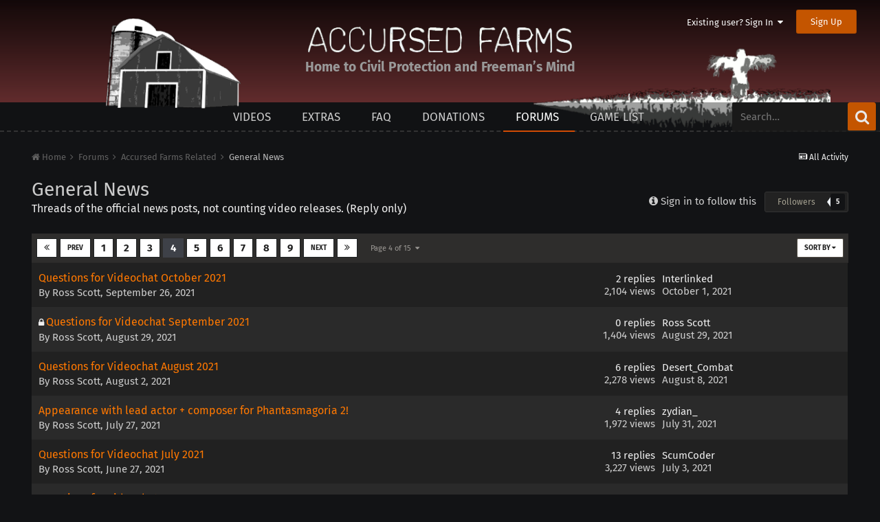

--- FILE ---
content_type: text/html;charset=UTF-8
request_url: https://www.accursedfarms.com/forums/forum/16-general-news/page/4/
body_size: 13453
content:
<!DOCTYPE html>
<html lang="en-US" dir="ltr">
	<head>
		<meta charset="utf-8">
        
		<title>General News - Page 4 - Accursed Farms</title>
		
		
		
		
<meta charset="utf-8">

	<meta name="viewport" content="width=device-width, initial-scale=1">


	
	
		<meta property="og:image" content="https://www.accursedfarms.com/uploads/monthly_2020_03/accursed.png.daa84e055fa1debfb2c85d2ed63dba0c.png">
	

<meta name="twitter:card" content="summary" />

	
		<meta name="twitter:site" content="@accursedfarms" />
	


		

	
		
	

		

	
		
			
				<meta name="description" content="Threads of the official news posts, not counting video releases. (Reply only)">
			
		
	

		

	
		
			
				<meta property="og:title" content="General News">
			
		
	

		

	
		
			
				<meta property="og:description" content="Threads of the official news posts, not counting video releases. (Reply only)">
			
		
	

		

	
		
			
				<meta property="og:url" content="https://www.accursedfarms.com/forums/forum/16-general-news/page/4/">
			
		
	

		

	
		
			
				<meta property="og:site_name" content="Accursed Farms">
			
		
	

		

	
		
			
				<meta property="og:locale" content="en_US">
			
		
	

		

	
		
			
				<meta name="keywords" content="Ross Scott, Accursed Farms, videos">
			
		
	


	
		<link rel="canonical" href="https://www.accursedfarms.com/forums/forum/16-general-news/page/4/" />
	

	
		<link rel="first" href="https://www.accursedfarms.com/forums/forum/16-general-news/" />
	

	
		<link rel="prev" href="https://www.accursedfarms.com/forums/forum/16-general-news/page/3/" />
	

	
		<link rel="next" href="https://www.accursedfarms.com/forums/forum/16-general-news/page/5/" />
	

	
		<link rel="last" href="https://www.accursedfarms.com/forums/forum/16-general-news/page/15/" />
	

<link rel="alternate" type="application/rss+xml" title="Accursed Farms" href="https://www.accursedfarms.com/rss/3-accursed-farms.xml/" /><link rel="alternate" type="application/rss+xml" title="Ross&#039;s Game List" href="https://www.accursedfarms.com/rss/4-rosss-game-list.xml/" /><link rel="alternate" type="application/rss+xml" title="Accursed Farms Copy" href="https://www.accursedfarms.com/rss/7-accursed-farms.xml/" /><link rel="alternate" type="application/rss+xml" title="Ross&#039;s Game Dungeon" href="https://www.accursedfarms.com/rss/8-rosss-game-dungeon.xml/" /><link rel="alternate" type="application/rss+xml" title="Freeman&#039;s Mind 2" href="https://www.accursedfarms.com/rss/9-freemans-mind-2.xml/" /><link rel="alternate" type="application/rss+xml" title="Other Videos" href="https://www.accursedfarms.com/rss/10-other-videos.xml/" /><link rel="alternate" type="application/rss+xml" title="Dead Game News" href="https://www.accursedfarms.com/rss/11-dead-game-news.xml/" /><link rel="alternate" type="application/rss+xml" title="General News Latest Topics" href="https://www.accursedfarms.com/forums/forum/16-general-news.xml/" />

<meta name="google-site-verification" content="nXdKD49SEAFxN9X0mkHi2mOp3MJv3hzIqOc-D7_zgSs" />

<link rel="manifest" href="https://www.accursedfarms.com/manifest.webmanifest/">
<meta name="msapplication-config" content="https://www.accursedfarms.com/browserconfig.xml/">
<meta name="msapplication-starturl" content="/">
<meta name="application-name" content="">
<meta name="apple-mobile-web-app-title" content="">

	<meta name="theme-color" content="#d24c04">


	<meta name="msapplication-TileColor" content="#000000">





	

	
		
			<link rel="icon" sizes="36x36" href="https://www.accursedfarms.com/uploads/monthly_2020_03/android-chrome-36x36.png">
		
	

	
		
			<link rel="icon" sizes="48x48" href="https://www.accursedfarms.com/uploads/monthly_2020_03/android-chrome-48x48.png">
		
	

	
		
			<link rel="icon" sizes="72x72" href="https://www.accursedfarms.com/uploads/monthly_2020_03/android-chrome-72x72.png">
		
	

	
		
			<link rel="icon" sizes="96x96" href="https://www.accursedfarms.com/uploads/monthly_2020_03/android-chrome-96x96.png">
		
	

	
		
			<link rel="icon" sizes="144x144" href="https://www.accursedfarms.com/uploads/monthly_2020_03/android-chrome-144x144.png">
		
	

	
		
			<link rel="icon" sizes="192x192" href="https://www.accursedfarms.com/uploads/monthly_2020_03/android-chrome-192x192.png">
		
	

	
		
			<link rel="icon" sizes="256x256" href="https://www.accursedfarms.com/uploads/monthly_2020_03/android-chrome-256x256.png">
		
	

	
		
			<link rel="icon" sizes="384x384" href="https://www.accursedfarms.com/uploads/monthly_2020_03/android-chrome-384x384.png">
		
	

	
		
			<link rel="icon" sizes="512x512" href="https://www.accursedfarms.com/uploads/monthly_2020_03/android-chrome-512x512.png">
		
	

	
		
			<meta name="msapplication-square70x70logo" content="https://www.accursedfarms.com/uploads/monthly_2020_03/msapplication-square70x70logo.png"/>
		
	

	
		
			<meta name="msapplication-TileImage" content="https://www.accursedfarms.com/uploads/monthly_2020_03/msapplication-TileImage.png"/>
		
	

	
		
			<meta name="msapplication-square150x150logo" content="https://www.accursedfarms.com/uploads/monthly_2020_03/msapplication-square150x150logo.png"/>
		
	

	
		
			<meta name="msapplication-wide310x150logo" content="https://www.accursedfarms.com/uploads/monthly_2020_03/msapplication-wide310x150logo.png"/>
		
	

	
		
			<meta name="msapplication-square310x310logo" content="https://www.accursedfarms.com/uploads/monthly_2020_03/msapplication-square310x310logo.png"/>
		
	

	
		
			
				<link rel="apple-touch-icon" href="https://www.accursedfarms.com/uploads/monthly_2020_03/apple-touch-icon-57x57.png">
			
		
	

	
		
			
				<link rel="apple-touch-icon" sizes="60x60" href="https://www.accursedfarms.com/uploads/monthly_2020_03/apple-touch-icon-60x60.png">
			
		
	

	
		
			
				<link rel="apple-touch-icon" sizes="72x72" href="https://www.accursedfarms.com/uploads/monthly_2020_03/apple-touch-icon-72x72.png">
			
		
	

	
		
			
				<link rel="apple-touch-icon" sizes="76x76" href="https://www.accursedfarms.com/uploads/monthly_2020_03/apple-touch-icon-76x76.png">
			
		
	

	
		
			
				<link rel="apple-touch-icon" sizes="114x114" href="https://www.accursedfarms.com/uploads/monthly_2020_03/apple-touch-icon-114x114.png">
			
		
	

	
		
			
				<link rel="apple-touch-icon" sizes="120x120" href="https://www.accursedfarms.com/uploads/monthly_2020_03/apple-touch-icon-120x120.png">
			
		
	

	
		
			
				<link rel="apple-touch-icon" sizes="144x144" href="https://www.accursedfarms.com/uploads/monthly_2020_03/apple-touch-icon-144x144.png">
			
		
	

	
		
			
				<link rel="apple-touch-icon" sizes="152x152" href="https://www.accursedfarms.com/uploads/monthly_2020_03/apple-touch-icon-152x152.png">
			
		
	

	
		
			
				<link rel="apple-touch-icon" sizes="180x180" href="https://www.accursedfarms.com/uploads/monthly_2020_03/apple-touch-icon-180x180.png">
			
		
	

		



	<link rel='stylesheet' href='https://www.accursedfarms.com/uploads/css_built_19/341e4a57816af3ba440d891ca87450ff_framework.css?v=b7aafb65e2' media='all'>

	<link rel='stylesheet' href='https://www.accursedfarms.com/uploads/css_built_19/05e81b71abe4f22d6eb8d1a929494829_responsive.css?v=b7aafb65e2' media='all'>

	<link rel='stylesheet' href='https://www.accursedfarms.com/uploads/css_built_19/20446cf2d164adcc029377cb04d43d17_flags.css?v=b7aafb65e2' media='all'>

	<link rel='stylesheet' href='https://www.accursedfarms.com/uploads/css_built_19/90eb5adf50a8c640f633d47fd7eb1778_core.css?v=b7aafb65e2' media='all'>

	<link rel='stylesheet' href='https://www.accursedfarms.com/uploads/css_built_19/5a0da001ccc2200dc5625c3f3934497d_core_responsive.css?v=b7aafb65e2' media='all'>

	<link rel='stylesheet' href='https://www.accursedfarms.com/uploads/css_built_19/62e269ced0fdab7e30e026f1d30ae516_forums.css?v=b7aafb65e2' media='all'>

	<link rel='stylesheet' href='https://www.accursedfarms.com/uploads/css_built_19/76e62c573090645fb99a15a363d8620e_forums_responsive.css?v=b7aafb65e2' media='all'>






<link rel='stylesheet' href='https://www.accursedfarms.com/uploads/css_built_19/258adbb6e4f3e83cd3b355f84e3fa002_custom.css?v=b7aafb65e2' media='all'>



		
		

	
	<link rel='shortcut icon' href='https://www.accursedfarms.com/uploads/monthly_2020_03/1318630314_favicon(1).ico' type="image/x-icon">

	</head>
	<body class='ipsApp ipsApp_front ipsJS_none ipsClearfix' data-controller='core.front.core.app' data-message="" data-pageApp='forums' data-pageLocation='front' data-pageModule='forums' data-pageController='forums'>
    	<div id="header" class="header">
			

	<ul id='elUserNav' class='ipsList_inline cSignedOut ipsClearfix ipsResponsive_hidePhone ipsResponsive_block'>
		
		<li id='elSignInLink'>
			
				<a href='//www.accursedfarms.com/login/' data-ipsMenu-closeOnClick="false" data-ipsMenu id='elUserSignIn'>
					Existing user? Sign In &nbsp;<i class='fa fa-caret-down'></i>
				</a>
			
			
<div id='elUserSignIn_menu' class='ipsMenu ipsMenu_auto ipsHide'>
	<form accept-charset='utf-8' method='post' action='//www.accursedfarms.com/login/'>
		<input type="hidden" name="csrfKey" value="76e1fe193ecdbe5ef06aa260bce5924f">
		<input type="hidden" name="ref" value="aHR0cHM6Ly93d3cuYWNjdXJzZWRmYXJtcy5jb20vZm9ydW1zL2ZvcnVtLzE2LWdlbmVyYWwtbmV3cy9wYWdlLzQv">
		<div data-role="loginForm">
			
			
			
				
<div class="ipsPad ipsForm ipsForm_vertical">
	<h4 class="ipsType_sectionHead">Sign In</h4>
	<br><br>
	<ul class='ipsList_reset'>
		<li class="ipsFieldRow ipsFieldRow_noLabel ipsFieldRow_fullWidth">
			
			
				<input type="text" placeholder="Display Name or Email Address" name="auth" autocomplete="email">
			
		</li>
		<li class="ipsFieldRow ipsFieldRow_noLabel ipsFieldRow_fullWidth">
			<input type="password" placeholder="Password" name="password" autocomplete="current-password">
		</li>
		<li class="ipsFieldRow ipsFieldRow_checkbox ipsClearfix">
			<span class="ipsCustomInput">
				<input type="checkbox" name="remember_me" id="remember_me_checkbox" value="1" checked aria-checked="true">
				<span></span>
			</span>
			<div class="ipsFieldRow_content">
				<label class="ipsFieldRow_label" for="remember_me_checkbox">Remember me</label>
				<span class="ipsFieldRow_desc">Not recommended on shared computers</span>
			</div>
		</li>
		<li class="ipsFieldRow ipsFieldRow_fullWidth">
			<button type="submit" name="_processLogin" value="usernamepassword" class="ipsButton ipsButton_primary ipsButton_small" id="elSignIn_submit">Sign In</button>
			
				<p class="ipsType_right ipsType_small">
					
						<a href='https://www.accursedfarms.com/lostpassword/' data-ipsDialog data-ipsDialog-title='Forgot your password?'>
					
					Forgot your password?</a>
				</p>
			
		</li>
	</ul>
</div>
			
		</div>
	</form>
</div>
		</li>
		
			<li>
				<a href='//www.accursedfarms.com/register/'  id='elRegisterButton' class='ipsButton ipsButton_normal ipsButton_primary'>
						Sign Up
				</a>
			</li>
		
	</ul>

			<div class="headercontainer">
				<img class="house" alt="" src="https://www.accursedfarms.com/uploads/pages_media/36_house.png">
				<img class="field" alt="" src="https://www.accursedfarms.com/uploads/pages_media/36_field.png">
				
				
					
				
				<span class="title titleblock">
					<a href="/">
						<img class="title titleimg" alt="Accursed Farms" src="https://www.accursedfarms.com/uploads/pages_media/36_title.png">
					</a>
				</span>
        		<div class="taglineblock ipsPos_center ipsType_center">
					<p class="tagline ipsType_blendLinks ipsType_reset">Home to Civil Protection and Freeman’s Mind</p>
				</div>
			</div>
		</div>
	<a href='#elContent' class='ipsHide' title='Go to main content on this page' accesskey='m'>Jump to content</a>
		<div id='ipsLayout_header' class='ipsClearfix'>
			
			
<ul id='elMobileNav' class='ipsAreaBackground_dark ipsList_inline ipsResponsive_hideDesktop ipsResponsive_block' data-controller='core.front.core.mobileNav'>
  
		
			
			
				
				
			
				
					<li id='elMobileBreadcrumb'>
						<a href='https://www.accursedfarms.com/forums/forum/1-accursed-farms-related/'>
							<span>Accursed Farms Related</span>
						</a>
					</li>
				
				
			
				
				
			
		
	
	
	
	<li >
		<a data-action="defaultStream" class='ipsType_light'  href='https://www.accursedfarms.com/discover/'><i class='icon-newspaper'></i></a>
	</li>

	

	
		<li class='ipsJS_show'>
			<a href='https://www.accursedfarms.com/search/'><i class='fa fa-search'></i></a>
		</li>
	
	<li data-ipsDrawer data-ipsDrawer-drawerElem='#elMobileDrawer'>
		<a href='#'>
			
			
				
			
			
			
			<i class='fa fa-navicon'></i>
		</a>
	</li>
</ul>

			
	<nav data-controller='core.front.core.navBar' class=''>
		<div class='ipsNavBar_primary  ipsClearfix'>
			

	<div id="elSearchWrapper" class="ipsPos_right">
		<div id='elSearch' class='' data-controller='core.front.core.quickSearch'>
			<form accept-charset='utf-8' action='//www.accursedfarms.com/search/?do=quicksearch' method='post'>
				<input type='search' id='elSearchField' placeholder='Search…' name='q'>
				<button class='cSearchSubmit' type="submit"><i class="fa fa-search"></i></button>
				<div id="elSearchExpanded">
					<div class="ipsMenu_title">
						Search In
					</div>
					<ul class="ipsSideMenu_list ipsSideMenu_withRadios ipsSideMenu_small ipsType_normal" data-ipsSideMenu data-ipsSideMenu-type="radio" data-ipsSideMenu-responsive="false" data-role="searchContexts">
						<li>
							<span class='ipsSideMenu_item ipsSideMenu_itemActive' data-ipsMenuValue='all'>
								<input type="radio" name="type" value="all" checked id="elQuickSearchRadio_type_all">
								<label for='elQuickSearchRadio_type_all' id='elQuickSearchRadio_type_all_label'>Everywhere</label>
							</span>
						</li>
						
						
							<li>
								<span class='ipsSideMenu_item' data-ipsMenuValue='forums_topic'>
									<input type="radio" name="type" value="forums_topic" id="elQuickSearchRadio_type_forums_topic">
									<label for='elQuickSearchRadio_type_forums_topic' id='elQuickSearchRadio_type_forums_topic_label'>forums_topic_el</label>
								</span>
							</li>
						
						
							
								<li>
									<span class='ipsSideMenu_item' data-ipsMenuValue='contextual_{&quot;type&quot;:&quot;forums_topic&quot;,&quot;nodes&quot;:16}'>
										<input type="radio" name="type" value='contextual_{&quot;type&quot;:&quot;forums_topic&quot;,&quot;nodes&quot;:16}' id='elQuickSearchRadio_type_contextual_{&quot;type&quot;:&quot;forums_topic&quot;,&quot;nodes&quot;:16}'>
										<label for='elQuickSearchRadio_type_contextual_{&quot;type&quot;:&quot;forums_topic&quot;,&quot;nodes&quot;:16}' id='elQuickSearchRadio_type_contextual_{&quot;type&quot;:&quot;forums_topic&quot;,&quot;nodes&quot;:16}_label'>This Forum</label>
									</span>
								</li>
							
						
						<li data-role="showMoreSearchContexts">
							<span class='ipsSideMenu_item' data-action="showMoreSearchContexts" data-exclude="forums_topic">
								More options...
							</span>
						</li>
					</ul>
					<div class="ipsMenu_title">
						Find results that contain...
					</div>
					<ul class='ipsSideMenu_list ipsSideMenu_withRadios ipsSideMenu_small ipsType_normal' role="radiogroup" data-ipsSideMenu data-ipsSideMenu-type="radio" data-ipsSideMenu-responsive="false" data-filterType='andOr'>
						
							<li>
								<span class='ipsSideMenu_item ipsSideMenu_itemActive' data-ipsMenuValue='and'>
									<input type="radio" name="search_and_or" value="and" checked id="elRadio_andOr_and">
									<label for='elRadio_andOr_and' id='elField_andOr_label_and'><em>All</em> of my search terms</label>
								</span>
							</li>
						
							<li>
								<span class='ipsSideMenu_item ' data-ipsMenuValue='or'>
									<input type="radio" name="search_and_or" value="or"  id="elRadio_andOr_or">
									<label for='elRadio_andOr_or' id='elField_andOr_label_or'><em>Any</em> of my search terms</label>
								</span>
							</li>
						
					</ul>
					<div class="ipsMenu_title">
						Find results in...
					</div>
					<ul class='ipsSideMenu_list ipsSideMenu_withRadios ipsSideMenu_small ipsType_normal' role="radiogroup" data-ipsSideMenu data-ipsSideMenu-type="radio" data-ipsSideMenu-responsive="false" data-filterType='searchIn'>
						<li>
							<span class='ipsSideMenu_item ipsSideMenu_itemActive' data-ipsMenuValue='all'>
								<input type="radio" name="search_in" value="all" checked id="elRadio_searchIn_and">
								<label for='elRadio_searchIn_and' id='elField_searchIn_label_all'>Content titles and body</label>
							</span>
						</li>
						<li>
							<span class='ipsSideMenu_item' data-ipsMenuValue='titles'>
								<input type="radio" name="search_in" value="titles" id="elRadio_searchIn_titles">
								<label for='elRadio_searchIn_titles' id='elField_searchIn_label_titles'>Content titles only</label>
							</span>
						</li>
					</ul>
				</div>
			</form>
		</div>
	</div>

			<ul data-role="primaryNavBar" class='ipsType_uppercase ipsResponsive_showDesktop ipsResponsive_block'>
				


	
		
		
		<li class="ipsNavItem" id='elNavSecondary_28' data-role="navBarItem" data-navApp="cms" data-navExt="Pages">
			
			
				<a href="https://www.accursedfarms.com/videos/"  data-navItem-id="28" >
					Videos
          </a>
			
			
				<ul class='ipsNavBar_secondary ipsHide' data-role='secondaryNavBar'>
					


	
		
		
		<li class="ipsNavItem" id='elNavSecondary_36' data-role="navBarItem" data-navApp="cms" data-navExt="Pages">
			
			
				<a href="https://www.accursedfarms.com/error/"  data-navItem-id="36" >
					This page left intentionally blank.
          </a>
			
			
		</li>
	
	

					<li class='ipsHide' id='elNavigationMore_28' data-role='navMore'>
						<a href='#' data-ipsMenu data-ipsMenu-appendTo='#elNavigationMore_28' id='elNavigationMore_28_dropdown'>More <i class='fa fa-caret-down'></i></a>
						<ul class='ipsHide ipsMenu ipsMenu_auto' id='elNavigationMore_28_dropdown_menu' data-role='moreDropdown'></ul>
					</li>
				</ul>
			
		</li>
	
	

	
		
		
		<li class="ipsNavItem" id='elNavSecondary_20' data-role="navBarItem" data-navApp="cms" data-navExt="Pages">
			
			
				<a href="https://www.accursedfarms.com/extras/"  data-navItem-id="20" >
					Extras
          </a>
			
			
		</li>
	
	

	
		
		
		<li class="ipsNavItem" id='elNavSecondary_31' data-role="navBarItem" data-navApp="cms" data-navExt="Pages">
			
			
				<a href="https://www.accursedfarms.com/faq/"  data-navItem-id="31" >
					FAQ
          </a>
			
			
		</li>
	
	

	
		
		
		<li class="ipsNavItem" id='elNavSecondary_16' data-role="navBarItem" data-navApp="cms" data-navExt="Pages">
			
			
				<a href="https://www.accursedfarms.com/donations/"  data-navItem-id="16" >
					Donations
          </a>
			
			
		</li>
	
	

	
		
		
			
		
		<li class="ipsNavItem ipsNavBar_active" data-active id='elNavSecondary_11' data-role="navBarItem" data-navApp="forums" data-navExt="Forums">
			
			
				<a href="https://www.accursedfarms.com/forums/"  data-navItem-id="11" data-navDefault>
					Forums
          </a>
			
			
		</li>
	
	

	
		
		
		<li class="ipsNavItem" id='elNavSecondary_30' data-role="navBarItem" data-navApp="cms" data-navExt="Pages">
			
			
				<a href="https://www.accursedfarms.com/games/"  data-navItem-id="30" >
					Game List
          </a>
			
			
		</li>
	
	

				<li class='ipsHide' id='elNavigationMore' data-role='navMore'>
					<a href='#' data-ipsMenu data-ipsMenu-appendTo='#elNavigationMore' id='elNavigationMore_dropdown'>More</a>
					<ul class='ipsNavBar_secondary ipsHide' data-role='secondaryNavBar'>
						<li class='ipsHide' id='elNavigationMore_more' data-role='navMore'>
							<a href='#' data-ipsMenu data-ipsMenu-appendTo='#elNavigationMore_more' id='elNavigationMore_more_dropdown'>More <i class='fa fa-caret-down'></i></a>
							<ul class='ipsHide ipsMenu ipsMenu_auto' id='elNavigationMore_more_dropdown_menu' data-role='moreDropdown'></ul>
						</li>
					</ul>
				</li>
			</ul>
		</div>
	</nav>
		</div>
		<main id='ipsLayout_body' class='ipsLayout_container'>
			<div id='ipsLayout_contentArea'>
				<div id='ipsLayout_contentWrapper'>
					
						
<nav class='ipsBreadcrumb ipsBreadcrumb_top ipsType_blendLinks'>

	<ul class='ipsList_inline ipsPos_right'>
		
		<li >
			<a data-action="defaultStream" class='ipsType_light '  href='https://www.accursedfarms.com/discover/'><i class='icon-newspaper'></i> <span>All Activity</span></a>
		</li>
		
	</ul>


	<ul data-role="breadcrumbList">
		<li>
			<a title="Home" href='https://www.accursedfarms.com/'>
				<span><i class='fa fa-home'></i> Home <i class='fa fa-angle-right'></i></span>
			</a>
		</li>
		
		
			<li>
				
					<a href='https://www.accursedfarms.com/forums/'>
						<span>Forums <i class='fa fa-angle-right'></i></span>
					</a>
				
			</li>
		
			<li>
				
					<a href='https://www.accursedfarms.com/forums/forum/1-accursed-farms-related/'>
						<span>Accursed Farms Related <i class='fa fa-angle-right'></i></span>
					</a>
				
			</li>
		
			<li>
				
					General News
				
			</li>
		
	</ul>
</nav>
					
					
					<div id='ipsLayout_mainArea'>
						<a id='elContent'></a>

						
						
						

						
						
						



	
	<div class="ipsPageHeader ipsClearfix ipsPos_left">
		<header class='ipsSpacer_bottom ipsInlineBlock'>
			
			<h1 class="ipsType_pageTitle">General News</h1>
			
				<div class='ipsType_richText ipsType_normal ipsContained_container'>
					<p>Threads of the official news posts, not counting video releases. (Reply only)</p>
				</div>
			

			
		</header>
	</div>
	

<div data-controller='forums.front.forum.forumPage'>
	<ul class="ipsToolList ipsToolList_horizontal ipsClearfix ipsSpacer_both ipsInlineBlock ipsPos_right">
		


	
		<div class='ipsPos_right ipsResponsive_hidePhone ipsSpacer_top'>
			
<div data-followApp='forums' data-followArea='forum' data-followID='16' data-controller='core.front.core.followButton'>
	
		<span class='ipsType_light ipsType_blendLinks ipsResponsive_hidePhone ipsResponsive_inline'><i class='fa fa-info-circle'></i> <a href='https://www.accursedfarms.com/login/' title='Go to the sign in page'>Sign in to follow this</a>&nbsp;&nbsp;</span>
	
	

	<div class="ipsFollow ipsPos_middle ipsButton ipsButton_link ipsButton_verySmall " data-role="followButton">
		
			<a href='https://www.accursedfarms.com/index.php?app=core&amp;module=system&amp;controller=notifications&amp;do=followers&amp;follow_app=forums&amp;follow_area=forum&amp;follow_id=16' title='See who follows this' class='ipsType_blendLinks ipsType_noUnderline' data-ipsTooltip data-ipsDialog data-ipsDialog-size='narrow' data-ipsDialog-title='Who follows this'>Followers</a>
			<a class='ipsCommentCount' href='https://www.accursedfarms.com/index.php?app=core&amp;module=system&amp;controller=notifications&amp;do=followers&amp;follow_app=forums&amp;follow_area=forum&amp;follow_id=16' title='See who follows this' data-ipsTooltip data-ipsDialog data-ipsDialog-size='narrow' data-ipsDialog-title='Who follows this'>5</a>
		
	</div>

</div>
		</div>
	
	</ul>
	
<div class='ipsBox' data-baseurl='https://www.accursedfarms.com/forums/forum/16-general-news/page/4/' data-resort='listResort' data-tableID='topics'  data-controller='core.global.core.table'>
	
		<h2 class='ipsType_sectionTitle ipsHide ipsType_medium ipsType_reset ipsClear'>360 topics in this forum</h2>
	

	
	<div class="ipsButtonBar ipsPad_half ipsClearfix ipsClear">
		

		<ul class="ipsButtonRow ipsPos_right ipsClearfix">
			
				<li>
					<a href="#elSortByMenu_menu" id="elSortByMenu_ab11a9060bfec0e7eef45bd06d3a349c" data-role='sortButton' data-ipsMenu data-ipsMenu-activeClass="ipsButtonRow_active" data-ipsMenu-selectable="radio">Sort By <i class="fa fa-caret-down"></i></a>
					<ul class="ipsMenu ipsMenu_auto ipsMenu_withStem ipsMenu_selectable ipsHide" id="elSortByMenu_ab11a9060bfec0e7eef45bd06d3a349c_menu">
						
						
							<li class="ipsMenu_item ipsMenu_itemChecked" data-ipsMenuValue="last_post" data-sortDirection='desc'><a href="https://www.accursedfarms.com/forums/forum/16-general-news/page/4/?sortby=last_post&amp;sortdirection=desc&amp;page=1">Recently Updated</a></li>
						
							<li class="ipsMenu_item " data-ipsMenuValue="title" data-sortDirection='asc'><a href="https://www.accursedfarms.com/forums/forum/16-general-news/page/4/?sortby=title&amp;sortdirection=asc&amp;page=1">Title</a></li>
						
							<li class="ipsMenu_item " data-ipsMenuValue="start_date" data-sortDirection='desc'><a href="https://www.accursedfarms.com/forums/forum/16-general-news/page/4/?sortby=start_date&amp;sortdirection=desc&amp;page=1">Start Date</a></li>
						
							<li class="ipsMenu_item " data-ipsMenuValue="views" data-sortDirection='desc'><a href="https://www.accursedfarms.com/forums/forum/16-general-news/page/4/?sortby=views&amp;sortdirection=desc&amp;page=1">Most Viewed</a></li>
						
							<li class="ipsMenu_item " data-ipsMenuValue="posts" data-sortDirection='desc'><a href="https://www.accursedfarms.com/forums/forum/16-general-news/page/4/?sortby=posts&amp;sortdirection=desc&amp;page=1">Most Replies</a></li>
						
						
							<li class="ipsMenu_item " data-noSelect="true">
								<a href='https://www.accursedfarms.com/forums/forum/16-general-news/page/4/?advancedSearchForm=1&amp;sortby=forums_topics.last_post&amp;sortdirection=DESC' data-ipsDialog data-ipsDialog-title='Custom Sort'>Custom</a>
							</li>
						
					</ul>
				</li>
			
			
		</ul>

		
			<div data-role="tablePagination">
				


	
	<ul class='ipsPagination' id='elPagination_8f589e0dc060dddb1adec0ff4b52ca9f_1460611115' data-ipsPagination-seoPagination='true' data-pages='15' data-ipsPagination  data-ipsPagination-pages="15" data-ipsPagination-perPage='25'>
		
			
				<li class='ipsPagination_first'><a href='https://www.accursedfarms.com/forums/forum/16-general-news/' rel="first" data-page='1' data-ipsTooltip title='First page'><i class='fa fa-angle-double-left'></i></a></li>
				<li class='ipsPagination_prev'><a href='https://www.accursedfarms.com/forums/forum/16-general-news/page/3/' rel="prev" data-page='3' data-ipsTooltip title='Previous page'>Prev</a></li>
				
					<li class='ipsPagination_page'><a href='https://www.accursedfarms.com/forums/forum/16-general-news/' data-page='1'>1</a></li>
				
					<li class='ipsPagination_page'><a href='https://www.accursedfarms.com/forums/forum/16-general-news/page/2/' data-page='2'>2</a></li>
				
					<li class='ipsPagination_page'><a href='https://www.accursedfarms.com/forums/forum/16-general-news/page/3/' data-page='3'>3</a></li>
				
			
			<li class='ipsPagination_page ipsPagination_active'><a href='https://www.accursedfarms.com/forums/forum/16-general-news/page/4/' data-page='4'>4</a></li>
			
				
					<li class='ipsPagination_page'><a href='https://www.accursedfarms.com/forums/forum/16-general-news/page/5/' data-page='5'>5</a></li>
				
					<li class='ipsPagination_page'><a href='https://www.accursedfarms.com/forums/forum/16-general-news/page/6/' data-page='6'>6</a></li>
				
					<li class='ipsPagination_page'><a href='https://www.accursedfarms.com/forums/forum/16-general-news/page/7/' data-page='7'>7</a></li>
				
					<li class='ipsPagination_page'><a href='https://www.accursedfarms.com/forums/forum/16-general-news/page/8/' data-page='8'>8</a></li>
				
					<li class='ipsPagination_page'><a href='https://www.accursedfarms.com/forums/forum/16-general-news/page/9/' data-page='9'>9</a></li>
				
				<li class='ipsPagination_next'><a href='https://www.accursedfarms.com/forums/forum/16-general-news/page/5/' rel="next" data-page='5' data-ipsTooltip title='Next page'>Next</a></li>
				<li class='ipsPagination_last'><a href='https://www.accursedfarms.com/forums/forum/16-general-news/page/15/' rel="last" data-page='15' data-ipsTooltip title='Last page'><i class='fa fa-angle-double-right'></i></a></li>
			
			
				<li class='ipsPagination_pageJump'>
					<a href='#' data-ipsMenu data-ipsMenu-closeOnClick='false' data-ipsMenu-appendTo='#elPagination_8f589e0dc060dddb1adec0ff4b52ca9f_1460611115' id='elPagination_8f589e0dc060dddb1adec0ff4b52ca9f_1460611115_jump'>Page 4 of 15 &nbsp;<i class='fa fa-caret-down'></i></a>
					<div class='ipsMenu ipsMenu_narrow ipsPadding ipsHide' id='elPagination_8f589e0dc060dddb1adec0ff4b52ca9f_1460611115_jump_menu'>
						<form accept-charset='utf-8' method='post' action='https://www.accursedfarms.com/forums/forum/16-general-news/' data-role="pageJump" data-baseUrl='#'>
							<ul class='ipsForm ipsForm_horizontal'>
								<li class='ipsFieldRow'>
									<input type='number' min='1' max='15' placeholder='Page number' class='ipsField_fullWidth' name='page'>
								</li>
								<li class='ipsFieldRow ipsFieldRow_fullWidth'>
									<input type='submit' class='ipsButton_fullWidth ipsButton ipsButton_verySmall ipsButton_primary' value='Go'>
								</li>
							</ul>
						</form>
					</div>
				</li>
			
		
	</ul>

			</div>
		
	</div>
	
	
		
			<ol class='ipsDataList_zebra ipsDataList ipsClear cForumTopicTable  cTopicList ' id='elTable_ab11a9060bfec0e7eef45bd06d3a349c' data-role="tableRows">
				


	
	

	
	

	
	

	
	

	
	

	
	

	
	

	
	

	
	

	
	

	
	

	
	

	
	

	
	

	
	

	
	

	
	

	
	

	
	

	
	

	
	

	
	

	
	

	
	

	
	


	
	
		
		
		
		
			<li class="ipsDataItem ipsDataItem_responsivePhoto   " data-rowID='6182'>
				
				<div class='ipsDataItem_main'>
					<h4 class='ipsDataItem_title ipsContained_container'>
						

						
						
						
										
												
						
						<span class='ipsType_break ipsContained'>
							<a href='https://www.accursedfarms.com/forums/topic/6182-questions-for-videochat-october-2021/' class='' title='Questions for Videochat October 2021 '  data-ipsHover data-ipsHover-target='https://www.accursedfarms.com/forums/topic/6182-questions-for-videochat-october-2021/?preview=1' data-ipsHover-timeout='1.5'>
								<span>
									Questions for Videochat October 2021
								</span>
							</a>

							
						</span>
					</h4>
					<div class='ipsDataItem_meta ipsType_reset ipsType_light ipsType_blendLinks'>
						<span>
							By 


<a href='https://www.accursedfarms.com/profile/29888-ross-scott/' rel="nofollow" data-ipsHover data-ipsHover-width='370' data-ipsHover-target='https://www.accursedfarms.com/profile/29888-ross-scott/?do=hovercard&amp;referrer=https%253A%252F%252Fwww.accursedfarms.com%252Fforums%252Fforum%252F16-general-news%252Fpage%252F4%252F' title="Go to Ross Scott's profile" class="ipsType_break">Ross Scott</a>, 
						</span><time datetime='2021-09-26T14:46:04Z' title='09/26/2021 02:46  PM' data-short='4 yr'>September 26, 2021</time>
						
						
					</div>
				</div>
				<ul class='ipsDataItem_stats'>
					
						<li >
							<span class='ipsDataItem_stats_number'>2</span>
							<span class='ipsDataItem_stats_type'> replies</span>
							
						</li>
					
						<li class='ipsType_light'>
							<span class='ipsDataItem_stats_number'>2,104</span>
							<span class='ipsDataItem_stats_type'> views</span>
							
						</li>
					
				</ul>
				<ul class='ipsDataItem_lastPoster ipsDataItem_withPhoto hidePhotoDesktop ipsType_blendLinks'>
					<li class="ipsResponsive_hideDesktop">
						
							


	<a href="https://www.accursedfarms.com/profile/62256-interlinked/" rel="nofollow" data-ipsHover data-ipsHover-width="370" data-ipsHover-target="https://www.accursedfarms.com/profile/62256-interlinked/?do=hovercard" class="ipsUserPhoto ipsUserPhoto_tiny" title="Go to Interlinked's profile">
		<img src='https://www.accursedfarms.com/uploads/monthly_2021_10/206226186_mig-23ra1old.thumb.png.908282b197780715fbc4617921469495.png' alt='Interlinked' loading="lazy">
	</a>

						
					</li>
					<li>
						
							


<a href='https://www.accursedfarms.com/profile/62256-interlinked/' rel="nofollow" data-ipsHover data-ipsHover-width='370' data-ipsHover-target='https://www.accursedfarms.com/profile/62256-interlinked/?do=hovercard&amp;referrer=https%253A%252F%252Fwww.accursedfarms.com%252Fforums%252Fforum%252F16-general-news%252Fpage%252F4%252F' title="Go to Interlinked's profile" class="ipsType_break">Interlinked</a>
						
					</li>
					<li class="ipsType_light">
						<a href='https://www.accursedfarms.com/forums/topic/6182-questions-for-videochat-october-2021/' title='Go to last post' class='ipsType_blendLinks'>
							<time datetime='2021-10-01T22:19:10Z' title='10/01/2021 10:19  PM' data-short='4 yr'>October 1, 2021</time>
						</a>
					</li>
				</ul>
				
			</li>
		
	
		
		
		
		
			<li class="ipsDataItem ipsDataItem_responsivePhoto   " data-rowID='6164'>
				
				<div class='ipsDataItem_main'>
					<h4 class='ipsDataItem_title ipsContained_container'>
						
							<span>
								<i class='ipsType_medium fa fa-lock' data-ipsTooltip title='This topic is locked'></i>
							</span>	
							
						

						
						
						
										
												
						
						<span class='ipsType_break ipsContained'>
							<a href='https://www.accursedfarms.com/forums/topic/6164-questions-for-videochat-september-2021/' class='' title='Questions for Videochat September 2021 '  data-ipsHover data-ipsHover-target='https://www.accursedfarms.com/forums/topic/6164-questions-for-videochat-september-2021/?preview=1' data-ipsHover-timeout='1.5'>
								<span>
									Questions for Videochat September 2021
								</span>
							</a>

							
						</span>
					</h4>
					<div class='ipsDataItem_meta ipsType_reset ipsType_light ipsType_blendLinks'>
						<span>
							By 


<a href='https://www.accursedfarms.com/profile/29888-ross-scott/' rel="nofollow" data-ipsHover data-ipsHover-width='370' data-ipsHover-target='https://www.accursedfarms.com/profile/29888-ross-scott/?do=hovercard&amp;referrer=https%253A%252F%252Fwww.accursedfarms.com%252Fforums%252Fforum%252F16-general-news%252Fpage%252F4%252F' title="Go to Ross Scott's profile" class="ipsType_break">Ross Scott</a>, 
						</span><time datetime='2021-08-29T17:38:11Z' title='08/29/2021 05:38  PM' data-short='4 yr'>August 29, 2021</time>
						
						
					</div>
				</div>
				<ul class='ipsDataItem_stats'>
					
						<li >
							<span class='ipsDataItem_stats_number'>0</span>
							<span class='ipsDataItem_stats_type'> replies</span>
							
						</li>
					
						<li class='ipsType_light'>
							<span class='ipsDataItem_stats_number'>1,404</span>
							<span class='ipsDataItem_stats_type'> views</span>
							
						</li>
					
				</ul>
				<ul class='ipsDataItem_lastPoster ipsDataItem_withPhoto hidePhotoDesktop ipsType_blendLinks'>
					<li class="ipsResponsive_hideDesktop">
						
							


	<a href="https://www.accursedfarms.com/profile/29888-ross-scott/" rel="nofollow" data-ipsHover data-ipsHover-width="370" data-ipsHover-target="https://www.accursedfarms.com/profile/29888-ross-scott/?do=hovercard" class="ipsUserPhoto ipsUserPhoto_tiny" title="Go to Ross Scott's profile">
		<img src='https://www.accursedfarms.com/uploads/monthly_2018_10/yorp.thumb.png.25e2be3d49f7a76149982f03be31f902.png' alt='Ross Scott' loading="lazy">
	</a>

						
					</li>
					<li>
						
							


<a href='https://www.accursedfarms.com/profile/29888-ross-scott/' rel="nofollow" data-ipsHover data-ipsHover-width='370' data-ipsHover-target='https://www.accursedfarms.com/profile/29888-ross-scott/?do=hovercard&amp;referrer=https%253A%252F%252Fwww.accursedfarms.com%252Fforums%252Fforum%252F16-general-news%252Fpage%252F4%252F' title="Go to Ross Scott's profile" class="ipsType_break">Ross Scott</a>
						
					</li>
					<li class="ipsType_light">
						<a href='https://www.accursedfarms.com/forums/topic/6164-questions-for-videochat-september-2021/' title='Go to last post' class='ipsType_blendLinks'>
							<time datetime='2021-08-29T17:38:11Z' title='08/29/2021 05:38  PM' data-short='4 yr'>August 29, 2021</time>
						</a>
					</li>
				</ul>
				
			</li>
		
	
		
		
		
		
			<li class="ipsDataItem ipsDataItem_responsivePhoto   " data-rowID='6148'>
				
				<div class='ipsDataItem_main'>
					<h4 class='ipsDataItem_title ipsContained_container'>
						

						
						
						
										
												
						
						<span class='ipsType_break ipsContained'>
							<a href='https://www.accursedfarms.com/forums/topic/6148-questions-for-videochat-august-2021/' class='' title='Questions for Videochat August 2021 '  data-ipsHover data-ipsHover-target='https://www.accursedfarms.com/forums/topic/6148-questions-for-videochat-august-2021/?preview=1' data-ipsHover-timeout='1.5'>
								<span>
									Questions for Videochat August 2021
								</span>
							</a>

							
						</span>
					</h4>
					<div class='ipsDataItem_meta ipsType_reset ipsType_light ipsType_blendLinks'>
						<span>
							By 


<a href='https://www.accursedfarms.com/profile/29888-ross-scott/' rel="nofollow" data-ipsHover data-ipsHover-width='370' data-ipsHover-target='https://www.accursedfarms.com/profile/29888-ross-scott/?do=hovercard&amp;referrer=https%253A%252F%252Fwww.accursedfarms.com%252Fforums%252Fforum%252F16-general-news%252Fpage%252F4%252F' title="Go to Ross Scott's profile" class="ipsType_break">Ross Scott</a>, 
						</span><time datetime='2021-08-02T17:00:52Z' title='08/02/2021 05:00  PM' data-short='4 yr'>August 2, 2021</time>
						
						
					</div>
				</div>
				<ul class='ipsDataItem_stats'>
					
						<li >
							<span class='ipsDataItem_stats_number'>6</span>
							<span class='ipsDataItem_stats_type'> replies</span>
							
						</li>
					
						<li class='ipsType_light'>
							<span class='ipsDataItem_stats_number'>2,278</span>
							<span class='ipsDataItem_stats_type'> views</span>
							
						</li>
					
				</ul>
				<ul class='ipsDataItem_lastPoster ipsDataItem_withPhoto hidePhotoDesktop ipsType_blendLinks'>
					<li class="ipsResponsive_hideDesktop">
						
							


	<a href="https://www.accursedfarms.com/profile/44006-desert_combat/" rel="nofollow" data-ipsHover data-ipsHover-width="370" data-ipsHover-target="https://www.accursedfarms.com/profile/44006-desert_combat/?do=hovercard" class="ipsUserPhoto ipsUserPhoto_tiny" title="Go to Desert_Combat's profile">
		<img src='https://www.accursedfarms.com/uploads/monthly_2021_08/194787729_864656584474810_7158106936150980154_n.thumb.jpg.32eb2b92416a8062cf2ac152b8797b95.jpg' alt='Desert_Combat' loading="lazy">
	</a>

						
					</li>
					<li>
						
							


<a href='https://www.accursedfarms.com/profile/44006-desert_combat/' rel="nofollow" data-ipsHover data-ipsHover-width='370' data-ipsHover-target='https://www.accursedfarms.com/profile/44006-desert_combat/?do=hovercard&amp;referrer=https%253A%252F%252Fwww.accursedfarms.com%252Fforums%252Fforum%252F16-general-news%252Fpage%252F4%252F' title="Go to Desert_Combat's profile" class="ipsType_break">Desert_Combat</a>
						
					</li>
					<li class="ipsType_light">
						<a href='https://www.accursedfarms.com/forums/topic/6148-questions-for-videochat-august-2021/' title='Go to last post' class='ipsType_blendLinks'>
							<time datetime='2021-08-08T14:43:47Z' title='08/08/2021 02:43  PM' data-short='4 yr'>August 8, 2021</time>
						</a>
					</li>
				</ul>
				
			</li>
		
	
		
		
		
		
			<li class="ipsDataItem ipsDataItem_responsivePhoto   " data-rowID='6147'>
				
				<div class='ipsDataItem_main'>
					<h4 class='ipsDataItem_title ipsContained_container'>
						

						
						
						
										
												
						
						<span class='ipsType_break ipsContained'>
							<a href='https://www.accursedfarms.com/forums/topic/6147-appearance-with-lead-actor-composer-for-phantasmagoria-2/' class='' title='Appearance with lead actor + composer for Phantasmagoria 2! '  data-ipsHover data-ipsHover-target='https://www.accursedfarms.com/forums/topic/6147-appearance-with-lead-actor-composer-for-phantasmagoria-2/?preview=1' data-ipsHover-timeout='1.5'>
								<span>
									Appearance with lead actor + composer for Phantasmagoria 2!
								</span>
							</a>

							
						</span>
					</h4>
					<div class='ipsDataItem_meta ipsType_reset ipsType_light ipsType_blendLinks'>
						<span>
							By 


<a href='https://www.accursedfarms.com/profile/29888-ross-scott/' rel="nofollow" data-ipsHover data-ipsHover-width='370' data-ipsHover-target='https://www.accursedfarms.com/profile/29888-ross-scott/?do=hovercard&amp;referrer=https%253A%252F%252Fwww.accursedfarms.com%252Fforums%252Fforum%252F16-general-news%252Fpage%252F4%252F' title="Go to Ross Scott's profile" class="ipsType_break">Ross Scott</a>, 
						</span><time datetime='2021-07-27T16:32:36Z' title='07/27/2021 04:32  PM' data-short='4 yr'>July 27, 2021</time>
						
						
					</div>
				</div>
				<ul class='ipsDataItem_stats'>
					
						<li >
							<span class='ipsDataItem_stats_number'>4</span>
							<span class='ipsDataItem_stats_type'> replies</span>
							
						</li>
					
						<li class='ipsType_light'>
							<span class='ipsDataItem_stats_number'>1,972</span>
							<span class='ipsDataItem_stats_type'> views</span>
							
						</li>
					
				</ul>
				<ul class='ipsDataItem_lastPoster ipsDataItem_withPhoto hidePhotoDesktop ipsType_blendLinks'>
					<li class="ipsResponsive_hideDesktop">
						
							


	<a href="https://www.accursedfarms.com/profile/59835-zydian_/" rel="nofollow" data-ipsHover data-ipsHover-width="370" data-ipsHover-target="https://www.accursedfarms.com/profile/59835-zydian_/?do=hovercard" class="ipsUserPhoto ipsUserPhoto_tiny" title="Go to zydian_'s profile">
		<img src='https://www.accursedfarms.com/uploads/monthly_2018_11/1127634198_commanderkeen2.thumb.jpg.95a1697a65307cb00a30f861f14a6d2e.jpg' alt='zydian_' loading="lazy">
	</a>

						
					</li>
					<li>
						
							


<a href='https://www.accursedfarms.com/profile/59835-zydian_/' rel="nofollow" data-ipsHover data-ipsHover-width='370' data-ipsHover-target='https://www.accursedfarms.com/profile/59835-zydian_/?do=hovercard&amp;referrer=https%253A%252F%252Fwww.accursedfarms.com%252Fforums%252Fforum%252F16-general-news%252Fpage%252F4%252F' title="Go to zydian_'s profile" class="ipsType_break">zydian_</a>
						
					</li>
					<li class="ipsType_light">
						<a href='https://www.accursedfarms.com/forums/topic/6147-appearance-with-lead-actor-composer-for-phantasmagoria-2/' title='Go to last post' class='ipsType_blendLinks'>
							<time datetime='2021-07-31T21:07:05Z' title='07/31/2021 09:07  PM' data-short='4 yr'>July 31, 2021</time>
						</a>
					</li>
				</ul>
				
			</li>
		
	
		
		
		
		
			<li class="ipsDataItem ipsDataItem_responsivePhoto   " data-rowID='6141'>
				
				<div class='ipsDataItem_main'>
					<h4 class='ipsDataItem_title ipsContained_container'>
						

						
						
						
										
												
						
						<span class='ipsType_break ipsContained'>
							<a href='https://www.accursedfarms.com/forums/topic/6141-questions-for-videochat-july-2021/' class='' title='Questions for Videochat July 2021 '  data-ipsHover data-ipsHover-target='https://www.accursedfarms.com/forums/topic/6141-questions-for-videochat-july-2021/?preview=1' data-ipsHover-timeout='1.5'>
								<span>
									Questions for Videochat July 2021
								</span>
							</a>

							
						</span>
					</h4>
					<div class='ipsDataItem_meta ipsType_reset ipsType_light ipsType_blendLinks'>
						<span>
							By 


<a href='https://www.accursedfarms.com/profile/29888-ross-scott/' rel="nofollow" data-ipsHover data-ipsHover-width='370' data-ipsHover-target='https://www.accursedfarms.com/profile/29888-ross-scott/?do=hovercard&amp;referrer=https%253A%252F%252Fwww.accursedfarms.com%252Fforums%252Fforum%252F16-general-news%252Fpage%252F4%252F' title="Go to Ross Scott's profile" class="ipsType_break">Ross Scott</a>, 
						</span><time datetime='2021-06-27T16:32:15Z' title='06/27/2021 04:32  PM' data-short='4 yr'>June 27, 2021</time>
						
						
					</div>
				</div>
				<ul class='ipsDataItem_stats'>
					
						<li >
							<span class='ipsDataItem_stats_number'>13</span>
							<span class='ipsDataItem_stats_type'> replies</span>
							
						</li>
					
						<li class='ipsType_light'>
							<span class='ipsDataItem_stats_number'>3,227</span>
							<span class='ipsDataItem_stats_type'> views</span>
							
						</li>
					
				</ul>
				<ul class='ipsDataItem_lastPoster ipsDataItem_withPhoto hidePhotoDesktop ipsType_blendLinks'>
					<li class="ipsResponsive_hideDesktop">
						
							


	<a href="https://www.accursedfarms.com/profile/38972-scumcoder/" rel="nofollow" data-ipsHover data-ipsHover-width="370" data-ipsHover-target="https://www.accursedfarms.com/profile/38972-scumcoder/?do=hovercard" class="ipsUserPhoto ipsUserPhoto_tiny" title="Go to ScumCoder's profile">
		<img src='https://www.accursedfarms.com/uploads/monthly_2019_10/123.thumb.jpg.2b64c1663869f73eb39a91314a2948b0.jpg' alt='ScumCoder' loading="lazy">
	</a>

						
					</li>
					<li>
						
							


<a href='https://www.accursedfarms.com/profile/38972-scumcoder/' rel="nofollow" data-ipsHover data-ipsHover-width='370' data-ipsHover-target='https://www.accursedfarms.com/profile/38972-scumcoder/?do=hovercard&amp;referrer=https%253A%252F%252Fwww.accursedfarms.com%252Fforums%252Fforum%252F16-general-news%252Fpage%252F4%252F' title="Go to ScumCoder's profile" class="ipsType_break">ScumCoder</a>
						
					</li>
					<li class="ipsType_light">
						<a href='https://www.accursedfarms.com/forums/topic/6141-questions-for-videochat-july-2021/' title='Go to last post' class='ipsType_blendLinks'>
							<time datetime='2021-07-03T06:25:54Z' title='07/03/2021 06:25  AM' data-short='4 yr'>July 3, 2021</time>
						</a>
					</li>
				</ul>
				
			</li>
		
	
		
		
		
		
			<li class="ipsDataItem ipsDataItem_responsivePhoto   " data-rowID='6097'>
				
				<div class='ipsDataItem_main'>
					<h4 class='ipsDataItem_title ipsContained_container'>
						

						
						
						
										
												
						
						<span class='ipsType_break ipsContained'>
							<a href='https://www.accursedfarms.com/forums/topic/6097-questions-for-videochat-june-2021/' class='' title='Questions for Videochat June 2021 '  data-ipsHover data-ipsHover-target='https://www.accursedfarms.com/forums/topic/6097-questions-for-videochat-june-2021/?preview=1' data-ipsHover-timeout='1.5'>
								<span>
									Questions for Videochat June 2021
								</span>
							</a>

							
						</span>
					</h4>
					<div class='ipsDataItem_meta ipsType_reset ipsType_light ipsType_blendLinks'>
						<span>
							By 


<a href='https://www.accursedfarms.com/profile/29888-ross-scott/' rel="nofollow" data-ipsHover data-ipsHover-width='370' data-ipsHover-target='https://www.accursedfarms.com/profile/29888-ross-scott/?do=hovercard&amp;referrer=https%253A%252F%252Fwww.accursedfarms.com%252Fforums%252Fforum%252F16-general-news%252Fpage%252F4%252F' title="Go to Ross Scott's profile" class="ipsType_break">Ross Scott</a>, 
						</span><time datetime='2021-05-31T15:51:54Z' title='05/31/2021 03:51  PM' data-short='4 yr'>May 31, 2021</time>
						
						
					</div>
				</div>
				<ul class='ipsDataItem_stats'>
					
						<li >
							<span class='ipsDataItem_stats_number'>2</span>
							<span class='ipsDataItem_stats_type'> replies</span>
							
						</li>
					
						<li class='ipsType_light'>
							<span class='ipsDataItem_stats_number'>11,246</span>
							<span class='ipsDataItem_stats_type'> views</span>
							
						</li>
					
				</ul>
				<ul class='ipsDataItem_lastPoster ipsDataItem_withPhoto hidePhotoDesktop ipsType_blendLinks'>
					<li class="ipsResponsive_hideDesktop">
						
							


	<a href="https://www.accursedfarms.com/profile/62815-bearlinma/" rel="nofollow" data-ipsHover data-ipsHover-width="370" data-ipsHover-target="https://www.accursedfarms.com/profile/62815-bearlinma/?do=hovercard" class="ipsUserPhoto ipsUserPhoto_tiny" title="Go to BearlinMA's profile">
		<img src='https://www.accursedfarms.com/uploads/monthly_2021_06/image.thumb.png.e7c0b7fd10c4705378eaea0a2ac66b3f.png' alt='BearlinMA' loading="lazy">
	</a>

						
					</li>
					<li>
						
							


<a href='https://www.accursedfarms.com/profile/62815-bearlinma/' rel="nofollow" data-ipsHover data-ipsHover-width='370' data-ipsHover-target='https://www.accursedfarms.com/profile/62815-bearlinma/?do=hovercard&amp;referrer=https%253A%252F%252Fwww.accursedfarms.com%252Fforums%252Fforum%252F16-general-news%252Fpage%252F4%252F' title="Go to BearlinMA's profile" class="ipsType_break">BearlinMA</a>
						
					</li>
					<li class="ipsType_light">
						<a href='https://www.accursedfarms.com/forums/topic/6097-questions-for-videochat-june-2021/' title='Go to last post' class='ipsType_blendLinks'>
							<time datetime='2021-06-02T09:26:19Z' title='06/02/2021 09:26  AM' data-short='4 yr'>June 2, 2021</time>
						</a>
					</li>
				</ul>
				
			</li>
		
	
		
		
		
		
			<li class="ipsDataItem ipsDataItem_responsivePhoto   " data-rowID='6086'>
				
				<div class='ipsDataItem_main'>
					<h4 class='ipsDataItem_title ipsContained_container'>
						

						
						
						
										
												
						
						<span class='ipsType_break ipsContained'>
							<a href='https://www.accursedfarms.com/forums/topic/6086-questions-for-videochat-may-2021/' class='' title='Questions for Videochat May 2021 '  data-ipsHover data-ipsHover-target='https://www.accursedfarms.com/forums/topic/6086-questions-for-videochat-may-2021/?preview=1' data-ipsHover-timeout='1.5'>
								<span>
									Questions for Videochat May 2021
								</span>
							</a>

							
						</span>
					</h4>
					<div class='ipsDataItem_meta ipsType_reset ipsType_light ipsType_blendLinks'>
						<span>
							By 


<a href='https://www.accursedfarms.com/profile/29888-ross-scott/' rel="nofollow" data-ipsHover data-ipsHover-width='370' data-ipsHover-target='https://www.accursedfarms.com/profile/29888-ross-scott/?do=hovercard&amp;referrer=https%253A%252F%252Fwww.accursedfarms.com%252Fforums%252Fforum%252F16-general-news%252Fpage%252F4%252F' title="Go to Ross Scott's profile" class="ipsType_break">Ross Scott</a>, 
						</span><time datetime='2021-05-03T19:27:13Z' title='05/03/2021 07:27  PM' data-short='4 yr'>May 3, 2021</time>
						
						
					</div>
				</div>
				<ul class='ipsDataItem_stats'>
					
						<li >
							<span class='ipsDataItem_stats_number'>6</span>
							<span class='ipsDataItem_stats_type'> replies</span>
							
						</li>
					
						<li class='ipsType_light'>
							<span class='ipsDataItem_stats_number'>13,825</span>
							<span class='ipsDataItem_stats_type'> views</span>
							
						</li>
					
				</ul>
				<ul class='ipsDataItem_lastPoster ipsDataItem_withPhoto hidePhotoDesktop ipsType_blendLinks'>
					<li class="ipsResponsive_hideDesktop">
						
							


	<a href="https://www.accursedfarms.com/profile/59849-grayling/" rel="nofollow" data-ipsHover data-ipsHover-width="370" data-ipsHover-target="https://www.accursedfarms.com/profile/59849-grayling/?do=hovercard" class="ipsUserPhoto ipsUserPhoto_tiny" title="Go to grayling's profile">
		<img src='https://www.accursedfarms.com/uploads/monthly_2025_07/ss(2025-07-02at03_21.50).thumb.jpg.c7ffd836fba8086b3930ab8f5cb82ea6.jpg' alt='grayling' loading="lazy">
	</a>

						
					</li>
					<li>
						
							


<a href='https://www.accursedfarms.com/profile/59849-grayling/' rel="nofollow" data-ipsHover data-ipsHover-width='370' data-ipsHover-target='https://www.accursedfarms.com/profile/59849-grayling/?do=hovercard&amp;referrer=https%253A%252F%252Fwww.accursedfarms.com%252Fforums%252Fforum%252F16-general-news%252Fpage%252F4%252F' title="Go to grayling's profile" class="ipsType_break">grayling</a>
						
					</li>
					<li class="ipsType_light">
						<a href='https://www.accursedfarms.com/forums/topic/6086-questions-for-videochat-may-2021/' title='Go to last post' class='ipsType_blendLinks'>
							<time datetime='2021-05-13T17:46:52Z' title='05/13/2021 05:46  PM' data-short='4 yr'>May 13, 2021</time>
						</a>
					</li>
				</ul>
				
			</li>
		
	
		
		
		
		
			<li class="ipsDataItem ipsDataItem_responsivePhoto   " data-rowID='6077'>
				
				<div class='ipsDataItem_main'>
					<h4 class='ipsDataItem_title ipsContained_container'>
						

						
						
						
										
												
						
						<span class='ipsType_break ipsContained'>
							<a href='https://www.accursedfarms.com/forums/topic/6077-may-videochat-delayed/' class='' title='May Videochat delayed '  data-ipsHover data-ipsHover-target='https://www.accursedfarms.com/forums/topic/6077-may-videochat-delayed/?preview=1' data-ipsHover-timeout='1.5'>
								<span>
									May Videochat delayed
								</span>
							</a>

							
						</span>
					</h4>
					<div class='ipsDataItem_meta ipsType_reset ipsType_light ipsType_blendLinks'>
						<span>
							By 


<a href='https://www.accursedfarms.com/profile/29888-ross-scott/' rel="nofollow" data-ipsHover data-ipsHover-width='370' data-ipsHover-target='https://www.accursedfarms.com/profile/29888-ross-scott/?do=hovercard&amp;referrer=https%253A%252F%252Fwww.accursedfarms.com%252Fforums%252Fforum%252F16-general-news%252Fpage%252F4%252F' title="Go to Ross Scott's profile" class="ipsType_break">Ross Scott</a>, 
						</span><time datetime='2021-04-26T16:20:22Z' title='04/26/2021 04:20  PM' data-short='4 yr'>April 26, 2021</time>
						
						
					</div>
				</div>
				<ul class='ipsDataItem_stats'>
					
						<li >
							<span class='ipsDataItem_stats_number'>3</span>
							<span class='ipsDataItem_stats_type'> replies</span>
							
						</li>
					
						<li class='ipsType_light'>
							<span class='ipsDataItem_stats_number'>1,803</span>
							<span class='ipsDataItem_stats_type'> views</span>
							
						</li>
					
				</ul>
				<ul class='ipsDataItem_lastPoster ipsDataItem_withPhoto hidePhotoDesktop ipsType_blendLinks'>
					<li class="ipsResponsive_hideDesktop">
						
							


	<a href="https://www.accursedfarms.com/profile/62779-buttkicker105/" rel="nofollow" data-ipsHover data-ipsHover-width="370" data-ipsHover-target="https://www.accursedfarms.com/profile/62779-buttkicker105/?do=hovercard" class="ipsUserPhoto ipsUserPhoto_tiny" title="Go to Buttkicker105's profile">
		<img src='https://www.accursedfarms.com/uploads/set_resources_19/84c1e40ea0e759e3f1505eb1788ddf3c_default_photo.png' alt='Buttkicker105' loading="lazy">
	</a>

						
					</li>
					<li>
						
							


<a href='https://www.accursedfarms.com/profile/62779-buttkicker105/' rel="nofollow" data-ipsHover data-ipsHover-width='370' data-ipsHover-target='https://www.accursedfarms.com/profile/62779-buttkicker105/?do=hovercard&amp;referrer=https%253A%252F%252Fwww.accursedfarms.com%252Fforums%252Fforum%252F16-general-news%252Fpage%252F4%252F' title="Go to Buttkicker105's profile" class="ipsType_break">Buttkicker105</a>
						
					</li>
					<li class="ipsType_light">
						<a href='https://www.accursedfarms.com/forums/topic/6077-may-videochat-delayed/' title='Go to last post' class='ipsType_blendLinks'>
							<time datetime='2021-05-04T11:47:11Z' title='05/04/2021 11:47  AM' data-short='4 yr'>May 4, 2021</time>
						</a>
					</li>
				</ul>
				
			</li>
		
	
		
		
		
		
			<li class="ipsDataItem ipsDataItem_responsivePhoto   " data-rowID='6055'>
				
				<div class='ipsDataItem_main'>
					<h4 class='ipsDataItem_title ipsContained_container'>
						
							<span>
								<i class='ipsType_medium fa fa-lock' data-ipsTooltip title='This topic is locked'></i>
							</span>	
							
						

						
						
						
										
												
						
						<span class='ipsType_break ipsContained'>
							<a href='https://www.accursedfarms.com/forums/topic/6055-questions-for-videochat-april-2021/' class='' title='Questions for Videochat April 2021 '  data-ipsHover data-ipsHover-target='https://www.accursedfarms.com/forums/topic/6055-questions-for-videochat-april-2021/?preview=1' data-ipsHover-timeout='1.5'>
								<span>
									Questions for Videochat April 2021
								</span>
							</a>

							
						</span>
					</h4>
					<div class='ipsDataItem_meta ipsType_reset ipsType_light ipsType_blendLinks'>
						<span>
							By 


<a href='https://www.accursedfarms.com/profile/29888-ross-scott/' rel="nofollow" data-ipsHover data-ipsHover-width='370' data-ipsHover-target='https://www.accursedfarms.com/profile/29888-ross-scott/?do=hovercard&amp;referrer=https%253A%252F%252Fwww.accursedfarms.com%252Fforums%252Fforum%252F16-general-news%252Fpage%252F4%252F' title="Go to Ross Scott's profile" class="ipsType_break">Ross Scott</a>, 
						</span><time datetime='2021-03-28T15:24:38Z' title='03/28/2021 03:24  PM' data-short='4 yr'>March 28, 2021</time>
						
						
					</div>
				</div>
				<ul class='ipsDataItem_stats'>
					
						<li >
							<span class='ipsDataItem_stats_number'>0</span>
							<span class='ipsDataItem_stats_type'> replies</span>
							
						</li>
					
						<li class='ipsType_light'>
							<span class='ipsDataItem_stats_number'>1,817</span>
							<span class='ipsDataItem_stats_type'> views</span>
							
						</li>
					
				</ul>
				<ul class='ipsDataItem_lastPoster ipsDataItem_withPhoto hidePhotoDesktop ipsType_blendLinks'>
					<li class="ipsResponsive_hideDesktop">
						
							


	<a href="https://www.accursedfarms.com/profile/29888-ross-scott/" rel="nofollow" data-ipsHover data-ipsHover-width="370" data-ipsHover-target="https://www.accursedfarms.com/profile/29888-ross-scott/?do=hovercard" class="ipsUserPhoto ipsUserPhoto_tiny" title="Go to Ross Scott's profile">
		<img src='https://www.accursedfarms.com/uploads/monthly_2018_10/yorp.thumb.png.25e2be3d49f7a76149982f03be31f902.png' alt='Ross Scott' loading="lazy">
	</a>

						
					</li>
					<li>
						
							


<a href='https://www.accursedfarms.com/profile/29888-ross-scott/' rel="nofollow" data-ipsHover data-ipsHover-width='370' data-ipsHover-target='https://www.accursedfarms.com/profile/29888-ross-scott/?do=hovercard&amp;referrer=https%253A%252F%252Fwww.accursedfarms.com%252Fforums%252Fforum%252F16-general-news%252Fpage%252F4%252F' title="Go to Ross Scott's profile" class="ipsType_break">Ross Scott</a>
						
					</li>
					<li class="ipsType_light">
						<a href='https://www.accursedfarms.com/forums/topic/6055-questions-for-videochat-april-2021/' title='Go to last post' class='ipsType_blendLinks'>
							<time datetime='2021-03-28T15:24:38Z' title='03/28/2021 03:24  PM' data-short='4 yr'>March 28, 2021</time>
						</a>
					</li>
				</ul>
				
			</li>
		
	
		
		
		
		
			<li class="ipsDataItem ipsDataItem_responsivePhoto   " data-rowID='6042'>
				
				<div class='ipsDataItem_main'>
					<h4 class='ipsDataItem_title ipsContained_container'>
						
							<span>
								<i class='ipsType_medium fa fa-lock' data-ipsTooltip title='This topic is locked'></i>
							</span>	
							
						

						
						
						
										
												
						
						<span class='ipsType_break ipsContained'>
							<a href='https://www.accursedfarms.com/forums/topic/6042-questions-for-videochat-march-2021/' class='' title='Questions for Videochat March 2021 '  data-ipsHover data-ipsHover-target='https://www.accursedfarms.com/forums/topic/6042-questions-for-videochat-march-2021/?preview=1' data-ipsHover-timeout='1.5'>
								<span>
									Questions for Videochat March 2021
								</span>
							</a>

							
						</span>
					</h4>
					<div class='ipsDataItem_meta ipsType_reset ipsType_light ipsType_blendLinks'>
						<span>
							By 


<a href='https://www.accursedfarms.com/profile/29888-ross-scott/' rel="nofollow" data-ipsHover data-ipsHover-width='370' data-ipsHover-target='https://www.accursedfarms.com/profile/29888-ross-scott/?do=hovercard&amp;referrer=https%253A%252F%252Fwww.accursedfarms.com%252Fforums%252Fforum%252F16-general-news%252Fpage%252F4%252F' title="Go to Ross Scott's profile" class="ipsType_break">Ross Scott</a>, 
						</span><time datetime='2021-02-28T17:06:25Z' title='02/28/2021 05:06  PM' data-short='4 yr'>February 28, 2021</time>
						
						
					</div>
				</div>
				<ul class='ipsDataItem_stats'>
					
						<li >
							<span class='ipsDataItem_stats_number'>0</span>
							<span class='ipsDataItem_stats_type'> replies</span>
							
						</li>
					
						<li class='ipsType_light'>
							<span class='ipsDataItem_stats_number'>1,260</span>
							<span class='ipsDataItem_stats_type'> views</span>
							
						</li>
					
				</ul>
				<ul class='ipsDataItem_lastPoster ipsDataItem_withPhoto hidePhotoDesktop ipsType_blendLinks'>
					<li class="ipsResponsive_hideDesktop">
						
							


	<a href="https://www.accursedfarms.com/profile/29888-ross-scott/" rel="nofollow" data-ipsHover data-ipsHover-width="370" data-ipsHover-target="https://www.accursedfarms.com/profile/29888-ross-scott/?do=hovercard" class="ipsUserPhoto ipsUserPhoto_tiny" title="Go to Ross Scott's profile">
		<img src='https://www.accursedfarms.com/uploads/monthly_2018_10/yorp.thumb.png.25e2be3d49f7a76149982f03be31f902.png' alt='Ross Scott' loading="lazy">
	</a>

						
					</li>
					<li>
						
							


<a href='https://www.accursedfarms.com/profile/29888-ross-scott/' rel="nofollow" data-ipsHover data-ipsHover-width='370' data-ipsHover-target='https://www.accursedfarms.com/profile/29888-ross-scott/?do=hovercard&amp;referrer=https%253A%252F%252Fwww.accursedfarms.com%252Fforums%252Fforum%252F16-general-news%252Fpage%252F4%252F' title="Go to Ross Scott's profile" class="ipsType_break">Ross Scott</a>
						
					</li>
					<li class="ipsType_light">
						<a href='https://www.accursedfarms.com/forums/topic/6042-questions-for-videochat-march-2021/' title='Go to last post' class='ipsType_blendLinks'>
							<time datetime='2021-02-28T17:06:25Z' title='02/28/2021 05:06  PM' data-short='4 yr'>February 28, 2021</time>
						</a>
					</li>
				</ul>
				
			</li>
		
	
		
		
		
		
			<li class="ipsDataItem ipsDataItem_responsivePhoto   " data-rowID='6019'>
				
				<div class='ipsDataItem_main'>
					<h4 class='ipsDataItem_title ipsContained_container'>
						
							<span>
								<i class='ipsType_medium fa fa-lock' data-ipsTooltip title='This topic is locked'></i>
							</span>	
							
						

						
						
						
										
												
						
						<span class='ipsType_break ipsContained'>
							<a href='https://www.accursedfarms.com/forums/topic/6019-questions-for-videochat-february-2021/' class='' title='Questions for Videochat February 2021 '  data-ipsHover data-ipsHover-target='https://www.accursedfarms.com/forums/topic/6019-questions-for-videochat-february-2021/?preview=1' data-ipsHover-timeout='1.5'>
								<span>
									Questions for Videochat February 2021
								</span>
							</a>

							
						</span>
					</h4>
					<div class='ipsDataItem_meta ipsType_reset ipsType_light ipsType_blendLinks'>
						<span>
							By 


<a href='https://www.accursedfarms.com/profile/29888-ross-scott/' rel="nofollow" data-ipsHover data-ipsHover-width='370' data-ipsHover-target='https://www.accursedfarms.com/profile/29888-ross-scott/?do=hovercard&amp;referrer=https%253A%252F%252Fwww.accursedfarms.com%252Fforums%252Fforum%252F16-general-news%252Fpage%252F4%252F' title="Go to Ross Scott's profile" class="ipsType_break">Ross Scott</a>, 
						</span><time datetime='2021-01-31T13:59:23Z' title='01/31/2021 01:59  PM' data-short='5 yr'>January 31, 2021</time>
						
						
					</div>
				</div>
				<ul class='ipsDataItem_stats'>
					
						<li >
							<span class='ipsDataItem_stats_number'>0</span>
							<span class='ipsDataItem_stats_type'> replies</span>
							
						</li>
					
						<li class='ipsType_light'>
							<span class='ipsDataItem_stats_number'>1,221</span>
							<span class='ipsDataItem_stats_type'> views</span>
							
						</li>
					
				</ul>
				<ul class='ipsDataItem_lastPoster ipsDataItem_withPhoto hidePhotoDesktop ipsType_blendLinks'>
					<li class="ipsResponsive_hideDesktop">
						
							


	<a href="https://www.accursedfarms.com/profile/29888-ross-scott/" rel="nofollow" data-ipsHover data-ipsHover-width="370" data-ipsHover-target="https://www.accursedfarms.com/profile/29888-ross-scott/?do=hovercard" class="ipsUserPhoto ipsUserPhoto_tiny" title="Go to Ross Scott's profile">
		<img src='https://www.accursedfarms.com/uploads/monthly_2018_10/yorp.thumb.png.25e2be3d49f7a76149982f03be31f902.png' alt='Ross Scott' loading="lazy">
	</a>

						
					</li>
					<li>
						
							


<a href='https://www.accursedfarms.com/profile/29888-ross-scott/' rel="nofollow" data-ipsHover data-ipsHover-width='370' data-ipsHover-target='https://www.accursedfarms.com/profile/29888-ross-scott/?do=hovercard&amp;referrer=https%253A%252F%252Fwww.accursedfarms.com%252Fforums%252Fforum%252F16-general-news%252Fpage%252F4%252F' title="Go to Ross Scott's profile" class="ipsType_break">Ross Scott</a>
						
					</li>
					<li class="ipsType_light">
						<a href='https://www.accursedfarms.com/forums/topic/6019-questions-for-videochat-february-2021/' title='Go to last post' class='ipsType_blendLinks'>
							<time datetime='2021-01-31T13:59:23Z' title='01/31/2021 01:59  PM' data-short='5 yr'>January 31, 2021</time>
						</a>
					</li>
				</ul>
				
			</li>
		
	
		
		
		
		
			<li class="ipsDataItem ipsDataItem_responsivePhoto   " data-rowID='5992'>
				
				<div class='ipsDataItem_main'>
					<h4 class='ipsDataItem_title ipsContained_container'>
						
							<span>
								<i class='ipsType_medium fa fa-lock' data-ipsTooltip title='This topic is locked'></i>
							</span>	
							
						

						
						
						
										
												
						
						<span class='ipsType_break ipsContained'>
							<a href='https://www.accursedfarms.com/forums/topic/5992-questions-for-videochat-january-2021/' class='' title='Questions for Videochat January 2021 '  data-ipsHover data-ipsHover-target='https://www.accursedfarms.com/forums/topic/5992-questions-for-videochat-january-2021/?preview=1' data-ipsHover-timeout='1.5'>
								<span>
									Questions for Videochat January 2021
								</span>
							</a>

							
						</span>
					</h4>
					<div class='ipsDataItem_meta ipsType_reset ipsType_light ipsType_blendLinks'>
						<span>
							By 


<a href='https://www.accursedfarms.com/profile/29888-ross-scott/' rel="nofollow" data-ipsHover data-ipsHover-width='370' data-ipsHover-target='https://www.accursedfarms.com/profile/29888-ross-scott/?do=hovercard&amp;referrer=https%253A%252F%252Fwww.accursedfarms.com%252Fforums%252Fforum%252F16-general-news%252Fpage%252F4%252F' title="Go to Ross Scott's profile" class="ipsType_break">Ross Scott</a>, 
						</span><time datetime='2020-12-27T17:00:42Z' title='12/27/2020 05:00  PM' data-short='5 yr'>December 27, 2020</time>
						
						
					</div>
				</div>
				<ul class='ipsDataItem_stats'>
					
						<li >
							<span class='ipsDataItem_stats_number'>0</span>
							<span class='ipsDataItem_stats_type'> replies</span>
							
						</li>
					
						<li class='ipsType_light'>
							<span class='ipsDataItem_stats_number'>2,007</span>
							<span class='ipsDataItem_stats_type'> views</span>
							
						</li>
					
				</ul>
				<ul class='ipsDataItem_lastPoster ipsDataItem_withPhoto hidePhotoDesktop ipsType_blendLinks'>
					<li class="ipsResponsive_hideDesktop">
						
							


	<a href="https://www.accursedfarms.com/profile/29888-ross-scott/" rel="nofollow" data-ipsHover data-ipsHover-width="370" data-ipsHover-target="https://www.accursedfarms.com/profile/29888-ross-scott/?do=hovercard" class="ipsUserPhoto ipsUserPhoto_tiny" title="Go to Ross Scott's profile">
		<img src='https://www.accursedfarms.com/uploads/monthly_2018_10/yorp.thumb.png.25e2be3d49f7a76149982f03be31f902.png' alt='Ross Scott' loading="lazy">
	</a>

						
					</li>
					<li>
						
							


<a href='https://www.accursedfarms.com/profile/29888-ross-scott/' rel="nofollow" data-ipsHover data-ipsHover-width='370' data-ipsHover-target='https://www.accursedfarms.com/profile/29888-ross-scott/?do=hovercard&amp;referrer=https%253A%252F%252Fwww.accursedfarms.com%252Fforums%252Fforum%252F16-general-news%252Fpage%252F4%252F' title="Go to Ross Scott's profile" class="ipsType_break">Ross Scott</a>
						
					</li>
					<li class="ipsType_light">
						<a href='https://www.accursedfarms.com/forums/topic/5992-questions-for-videochat-january-2021/' title='Go to last post' class='ipsType_blendLinks'>
							<time datetime='2020-12-27T17:00:42Z' title='12/27/2020 05:00  PM' data-short='5 yr'>December 27, 2020</time>
						</a>
					</li>
				</ul>
				
			</li>
		
	
		
		
		
		
			<li class="ipsDataItem ipsDataItem_responsivePhoto   " data-rowID='5973'>
				
				<div class='ipsDataItem_main'>
					<h4 class='ipsDataItem_title ipsContained_container'>
						
							<span>
								<i class='ipsType_medium fa fa-lock' data-ipsTooltip title='This topic is locked'></i>
							</span>	
							
						

						
						
						
										
												
						
						<span class='ipsType_break ipsContained'>
							<a href='https://www.accursedfarms.com/forums/topic/5973-questions-for-videochat-december-2020/' class='' title='Questions for Videochat December 2020 '  data-ipsHover data-ipsHover-target='https://www.accursedfarms.com/forums/topic/5973-questions-for-videochat-december-2020/?preview=1' data-ipsHover-timeout='1.5'>
								<span>
									Questions for Videochat December 2020
								</span>
							</a>

							
						</span>
					</h4>
					<div class='ipsDataItem_meta ipsType_reset ipsType_light ipsType_blendLinks'>
						<span>
							By 


<a href='https://www.accursedfarms.com/profile/29888-ross-scott/' rel="nofollow" data-ipsHover data-ipsHover-width='370' data-ipsHover-target='https://www.accursedfarms.com/profile/29888-ross-scott/?do=hovercard&amp;referrer=https%253A%252F%252Fwww.accursedfarms.com%252Fforums%252Fforum%252F16-general-news%252Fpage%252F4%252F' title="Go to Ross Scott's profile" class="ipsType_break">Ross Scott</a>, 
						</span><time datetime='2020-11-30T19:55:17Z' title='11/30/2020 07:55  PM' data-short='5 yr'>November 30, 2020</time>
						
						
					</div>
				</div>
				<ul class='ipsDataItem_stats'>
					
						<li >
							<span class='ipsDataItem_stats_number'>0</span>
							<span class='ipsDataItem_stats_type'> replies</span>
							
						</li>
					
						<li class='ipsType_light'>
							<span class='ipsDataItem_stats_number'>1,770</span>
							<span class='ipsDataItem_stats_type'> views</span>
							
						</li>
					
				</ul>
				<ul class='ipsDataItem_lastPoster ipsDataItem_withPhoto hidePhotoDesktop ipsType_blendLinks'>
					<li class="ipsResponsive_hideDesktop">
						
							


	<a href="https://www.accursedfarms.com/profile/29888-ross-scott/" rel="nofollow" data-ipsHover data-ipsHover-width="370" data-ipsHover-target="https://www.accursedfarms.com/profile/29888-ross-scott/?do=hovercard" class="ipsUserPhoto ipsUserPhoto_tiny" title="Go to Ross Scott's profile">
		<img src='https://www.accursedfarms.com/uploads/monthly_2018_10/yorp.thumb.png.25e2be3d49f7a76149982f03be31f902.png' alt='Ross Scott' loading="lazy">
	</a>

						
					</li>
					<li>
						
							


<a href='https://www.accursedfarms.com/profile/29888-ross-scott/' rel="nofollow" data-ipsHover data-ipsHover-width='370' data-ipsHover-target='https://www.accursedfarms.com/profile/29888-ross-scott/?do=hovercard&amp;referrer=https%253A%252F%252Fwww.accursedfarms.com%252Fforums%252Fforum%252F16-general-news%252Fpage%252F4%252F' title="Go to Ross Scott's profile" class="ipsType_break">Ross Scott</a>
						
					</li>
					<li class="ipsType_light">
						<a href='https://www.accursedfarms.com/forums/topic/5973-questions-for-videochat-december-2020/' title='Go to last post' class='ipsType_blendLinks'>
							<time datetime='2020-11-30T19:55:17Z' title='11/30/2020 07:55  PM' data-short='5 yr'>November 30, 2020</time>
						</a>
					</li>
				</ul>
				
			</li>
		
	
		
		
		
		
			<li class="ipsDataItem ipsDataItem_responsivePhoto   " data-rowID='5944'>
				
				<div class='ipsDataItem_main'>
					<h4 class='ipsDataItem_title ipsContained_container'>
						

						
						
						
										
												
						
						<span class='ipsType_break ipsContained'>
							<a href='https://www.accursedfarms.com/forums/topic/5944-question-for-videochat-november-2020/' class='' title='Question for Videochat November 2020 '  data-ipsHover data-ipsHover-target='https://www.accursedfarms.com/forums/topic/5944-question-for-videochat-november-2020/?preview=1' data-ipsHover-timeout='1.5'>
								<span>
									Question for Videochat November 2020
								</span>
							</a>

							
						</span>
					</h4>
					<div class='ipsDataItem_meta ipsType_reset ipsType_light ipsType_blendLinks'>
						<span>
							By 


<a href='https://www.accursedfarms.com/profile/29888-ross-scott/' rel="nofollow" data-ipsHover data-ipsHover-width='370' data-ipsHover-target='https://www.accursedfarms.com/profile/29888-ross-scott/?do=hovercard&amp;referrer=https%253A%252F%252Fwww.accursedfarms.com%252Fforums%252Fforum%252F16-general-news%252Fpage%252F4%252F' title="Go to Ross Scott's profile" class="ipsType_break">Ross Scott</a>, 
						</span><time datetime='2020-11-01T20:16:25Z' title='11/01/2020 08:16  PM' data-short='5 yr'>November 1, 2020</time>
						
						
					</div>
				</div>
				<ul class='ipsDataItem_stats'>
					
						<li >
							<span class='ipsDataItem_stats_number'>5</span>
							<span class='ipsDataItem_stats_type'> replies</span>
							
						</li>
					
						<li class='ipsType_light'>
							<span class='ipsDataItem_stats_number'>2,502</span>
							<span class='ipsDataItem_stats_type'> views</span>
							
						</li>
					
				</ul>
				<ul class='ipsDataItem_lastPoster ipsDataItem_withPhoto hidePhotoDesktop ipsType_blendLinks'>
					<li class="ipsResponsive_hideDesktop">
						
							


	<a href="https://www.accursedfarms.com/profile/62292-centersolace/" rel="nofollow" data-ipsHover data-ipsHover-width="370" data-ipsHover-target="https://www.accursedfarms.com/profile/62292-centersolace/?do=hovercard" class="ipsUserPhoto ipsUserPhoto_tiny" title="Go to centersolace's profile">
		<img src='https://www.accursedfarms.com/uploads/monthly_2020_09/20200816_201120icon3.thumb.jpg.85b6133c7790c5440208d1eb74f39d41.jpg' alt='centersolace' loading="lazy">
	</a>

						
					</li>
					<li>
						
							


<a href='https://www.accursedfarms.com/profile/62292-centersolace/' rel="nofollow" data-ipsHover data-ipsHover-width='370' data-ipsHover-target='https://www.accursedfarms.com/profile/62292-centersolace/?do=hovercard&amp;referrer=https%253A%252F%252Fwww.accursedfarms.com%252Fforums%252Fforum%252F16-general-news%252Fpage%252F4%252F' title="Go to centersolace's profile" class="ipsType_break">centersolace</a>
						
					</li>
					<li class="ipsType_light">
						<a href='https://www.accursedfarms.com/forums/topic/5944-question-for-videochat-november-2020/' title='Go to last post' class='ipsType_blendLinks'>
							<time datetime='2020-11-06T04:37:21Z' title='11/06/2020 04:37  AM' data-short='5 yr'>November 6, 2020</time>
						</a>
					</li>
				</ul>
				
			</li>
		
	
		
		
		
		
			<li class="ipsDataItem ipsDataItem_responsivePhoto   " data-rowID='5936'>
				
				<div class='ipsDataItem_main'>
					<h4 class='ipsDataItem_title ipsContained_container'>
						

						
						
						
										
												
						
						<span class='ipsType_break ipsContained'>
							<a href='https://www.accursedfarms.com/forums/topic/5936-secret-world-legends-stream/' class='' title='Secret World Legends stream '  data-ipsHover data-ipsHover-target='https://www.accursedfarms.com/forums/topic/5936-secret-world-legends-stream/?preview=1' data-ipsHover-timeout='1.5'>
								<span>
									Secret World Legends stream
								</span>
							</a>

							
						</span>
					</h4>
					<div class='ipsDataItem_meta ipsType_reset ipsType_light ipsType_blendLinks'>
						<span>
							By 


<a href='https://www.accursedfarms.com/profile/29888-ross-scott/' rel="nofollow" data-ipsHover data-ipsHover-width='370' data-ipsHover-target='https://www.accursedfarms.com/profile/29888-ross-scott/?do=hovercard&amp;referrer=https%253A%252F%252Fwww.accursedfarms.com%252Fforums%252Fforum%252F16-general-news%252Fpage%252F4%252F' title="Go to Ross Scott's profile" class="ipsType_break">Ross Scott</a>, 
						</span><time datetime='2020-10-23T18:24:42Z' title='10/23/2020 06:24  PM' data-short='5 yr'>October 23, 2020</time>
						
						
					</div>
				</div>
				<ul class='ipsDataItem_stats'>
					
						<li >
							<span class='ipsDataItem_stats_number'>14</span>
							<span class='ipsDataItem_stats_type'> replies</span>
							
						</li>
					
						<li class='ipsType_light'>
							<span class='ipsDataItem_stats_number'>3,924</span>
							<span class='ipsDataItem_stats_type'> views</span>
							
						</li>
					
				</ul>
				<ul class='ipsDataItem_lastPoster ipsDataItem_withPhoto hidePhotoDesktop ipsType_blendLinks'>
					<li class="ipsResponsive_hideDesktop">
						
							


	<a href="https://www.accursedfarms.com/profile/58552-im_cia/" rel="nofollow" data-ipsHover data-ipsHover-width="370" data-ipsHover-target="https://www.accursedfarms.com/profile/58552-im_cia/?do=hovercard" class="ipsUserPhoto ipsUserPhoto_tiny" title="Go to Im_CIA's profile">
		<img src='https://www.accursedfarms.com/uploads/monthly_2023_08/bones.thumb.jpg.c4a62c45366c6f7079f17570a44f9b70.jpg' alt='Im_CIA' loading="lazy">
	</a>

						
					</li>
					<li>
						
							


<a href='https://www.accursedfarms.com/profile/58552-im_cia/' rel="nofollow" data-ipsHover data-ipsHover-width='370' data-ipsHover-target='https://www.accursedfarms.com/profile/58552-im_cia/?do=hovercard&amp;referrer=https%253A%252F%252Fwww.accursedfarms.com%252Fforums%252Fforum%252F16-general-news%252Fpage%252F4%252F' title="Go to Im_CIA's profile" class="ipsType_break">Im_CIA</a>
						
					</li>
					<li class="ipsType_light">
						<a href='https://www.accursedfarms.com/forums/topic/5936-secret-world-legends-stream/' title='Go to last post' class='ipsType_blendLinks'>
							<time datetime='2020-10-30T20:00:42Z' title='10/30/2020 08:00  PM' data-short='5 yr'>October 30, 2020</time>
						</a>
					</li>
				</ul>
				
			</li>
		
	
		
		
		
		
			<li class="ipsDataItem ipsDataItem_responsivePhoto   " data-rowID='4043'>
				
				<div class='ipsDataItem_main'>
					<h4 class='ipsDataItem_title ipsContained_container'>
						

						
						
						
										
												
						
						<span class='ipsType_break ipsContained'>
							<a href='https://www.accursedfarms.com/forums/topic/4043-the-crew-extra-videos/' class='' title='The Crew Extra Videos '  data-ipsHover data-ipsHover-target='https://www.accursedfarms.com/forums/topic/4043-the-crew-extra-videos/?preview=1' data-ipsHover-timeout='1.5'>
								<span>
									The Crew Extra Videos
								</span>
							</a>

							
						</span>
					</h4>
					<div class='ipsDataItem_meta ipsType_reset ipsType_light ipsType_blendLinks'>
						<span>
							By 


<a href='https://www.accursedfarms.com/profile/29888-ross-scott/' rel="nofollow" data-ipsHover data-ipsHover-width='370' data-ipsHover-target='https://www.accursedfarms.com/profile/29888-ross-scott/?do=hovercard&amp;referrer=https%253A%252F%252Fwww.accursedfarms.com%252Fforums%252Fforum%252F16-general-news%252Fpage%252F4%252F' title="Go to Ross Scott's profile" class="ipsType_break">Ross Scott</a>, 
						</span><time datetime='2018-07-15T18:54:44Z' title='07/15/2018 06:54  PM' data-short='7 yr'>July 15, 2018</time>
						
						
					</div>
				</div>
				<ul class='ipsDataItem_stats'>
					
						<li >
							<span class='ipsDataItem_stats_number'>19</span>
							<span class='ipsDataItem_stats_type'> replies</span>
							
						</li>
					
						<li class='ipsType_light'>
							<span class='ipsDataItem_stats_number'>8,490</span>
							<span class='ipsDataItem_stats_type'> views</span>
							
						</li>
					
				</ul>
				<ul class='ipsDataItem_lastPoster ipsDataItem_withPhoto hidePhotoDesktop ipsType_blendLinks'>
					<li class="ipsResponsive_hideDesktop">
						
							


	<a href="https://www.accursedfarms.com/profile/38972-scumcoder/" rel="nofollow" data-ipsHover data-ipsHover-width="370" data-ipsHover-target="https://www.accursedfarms.com/profile/38972-scumcoder/?do=hovercard" class="ipsUserPhoto ipsUserPhoto_tiny" title="Go to ScumCoder's profile">
		<img src='https://www.accursedfarms.com/uploads/monthly_2019_10/123.thumb.jpg.2b64c1663869f73eb39a91314a2948b0.jpg' alt='ScumCoder' loading="lazy">
	</a>

						
					</li>
					<li>
						
							


<a href='https://www.accursedfarms.com/profile/38972-scumcoder/' rel="nofollow" data-ipsHover data-ipsHover-width='370' data-ipsHover-target='https://www.accursedfarms.com/profile/38972-scumcoder/?do=hovercard&amp;referrer=https%253A%252F%252Fwww.accursedfarms.com%252Fforums%252Fforum%252F16-general-news%252Fpage%252F4%252F' title="Go to ScumCoder's profile" class="ipsType_break">ScumCoder</a>
						
					</li>
					<li class="ipsType_light">
						<a href='https://www.accursedfarms.com/forums/topic/4043-the-crew-extra-videos/' title='Go to last post' class='ipsType_blendLinks'>
							<time datetime='2020-10-26T08:10:31Z' title='10/26/2020 08:10  AM' data-short='5 yr'>October 26, 2020</time>
						</a>
					</li>
				</ul>
				
			</li>
		
	
		
		
		
		
			<li class="ipsDataItem ipsDataItem_responsivePhoto   " data-rowID='5912'>
				
				<div class='ipsDataItem_main'>
					<h4 class='ipsDataItem_title ipsContained_container'>
						
							<span>
								<i class='ipsType_medium fa fa-lock' data-ipsTooltip title='This topic is locked'></i>
							</span>	
							
						

						
						
						
										
												
						
						<span class='ipsType_break ipsContained'>
							<a href='https://www.accursedfarms.com/forums/topic/5912-question-for-videochat-october-2020/' class='' title='Question for Videochat October 2020 '  data-ipsHover data-ipsHover-target='https://www.accursedfarms.com/forums/topic/5912-question-for-videochat-october-2020/?preview=1' data-ipsHover-timeout='1.5'>
								<span>
									Question for Videochat October 2020
								</span>
							</a>

							
						</span>
					</h4>
					<div class='ipsDataItem_meta ipsType_reset ipsType_light ipsType_blendLinks'>
						<span>
							By 


<a href='https://www.accursedfarms.com/profile/29888-ross-scott/' rel="nofollow" data-ipsHover data-ipsHover-width='370' data-ipsHover-target='https://www.accursedfarms.com/profile/29888-ross-scott/?do=hovercard&amp;referrer=https%253A%252F%252Fwww.accursedfarms.com%252Fforums%252Fforum%252F16-general-news%252Fpage%252F4%252F' title="Go to Ross Scott's profile" class="ipsType_break">Ross Scott</a>, 
						</span><time datetime='2020-09-27T17:11:54Z' title='09/27/2020 05:11  PM' data-short='5 yr'>September 27, 2020</time>
						
						
					</div>
				</div>
				<ul class='ipsDataItem_stats'>
					
						<li >
							<span class='ipsDataItem_stats_number'>0</span>
							<span class='ipsDataItem_stats_type'> replies</span>
							
						</li>
					
						<li class='ipsType_light'>
							<span class='ipsDataItem_stats_number'>1,554</span>
							<span class='ipsDataItem_stats_type'> views</span>
							
						</li>
					
				</ul>
				<ul class='ipsDataItem_lastPoster ipsDataItem_withPhoto hidePhotoDesktop ipsType_blendLinks'>
					<li class="ipsResponsive_hideDesktop">
						
							


	<a href="https://www.accursedfarms.com/profile/29888-ross-scott/" rel="nofollow" data-ipsHover data-ipsHover-width="370" data-ipsHover-target="https://www.accursedfarms.com/profile/29888-ross-scott/?do=hovercard" class="ipsUserPhoto ipsUserPhoto_tiny" title="Go to Ross Scott's profile">
		<img src='https://www.accursedfarms.com/uploads/monthly_2018_10/yorp.thumb.png.25e2be3d49f7a76149982f03be31f902.png' alt='Ross Scott' loading="lazy">
	</a>

						
					</li>
					<li>
						
							


<a href='https://www.accursedfarms.com/profile/29888-ross-scott/' rel="nofollow" data-ipsHover data-ipsHover-width='370' data-ipsHover-target='https://www.accursedfarms.com/profile/29888-ross-scott/?do=hovercard&amp;referrer=https%253A%252F%252Fwww.accursedfarms.com%252Fforums%252Fforum%252F16-general-news%252Fpage%252F4%252F' title="Go to Ross Scott's profile" class="ipsType_break">Ross Scott</a>
						
					</li>
					<li class="ipsType_light">
						<a href='https://www.accursedfarms.com/forums/topic/5912-question-for-videochat-october-2020/' title='Go to last post' class='ipsType_blendLinks'>
							<time datetime='2020-09-27T17:11:54Z' title='09/27/2020 05:11  PM' data-short='5 yr'>September 27, 2020</time>
						</a>
					</li>
				</ul>
				
			</li>
		
	
		
		
		
		
			<li class="ipsDataItem ipsDataItem_responsivePhoto   " data-rowID='5874'>
				
				<div class='ipsDataItem_main'>
					<h4 class='ipsDataItem_title ipsContained_container'>
						

						
						
						
										
												
						
						<span class='ipsType_break ipsContained'>
							<a href='https://www.accursedfarms.com/forums/topic/5874-contest-to-win-a-gog-copy-of-iron-harvest/' class='' title='Contest to win a GOG copy of Iron Harvest '  data-ipsHover data-ipsHover-target='https://www.accursedfarms.com/forums/topic/5874-contest-to-win-a-gog-copy-of-iron-harvest/?preview=1' data-ipsHover-timeout='1.5'>
								<span>
									Contest to win a GOG copy of Iron Harvest
								</span>
							</a>

							
								

	<span class='ipsPagination ipsPagination_mini' id='elPagination_4dc5bdcd23efe2a60c2e82413a17921f'>
		
			<span class='ipsPagination_page'><a href='https://www.accursedfarms.com/forums/topic/5874-contest-to-win-a-gog-copy-of-iron-harvest/#comments' data-ipsTooltip title='Go to page 1'>1</a></span>
		
			<span class='ipsPagination_page'><a href='https://www.accursedfarms.com/forums/topic/5874-contest-to-win-a-gog-copy-of-iron-harvest/page/2/#comments' data-ipsTooltip title='Go to page 2'>2</a></span>
		
			<span class='ipsPagination_page'><a href='https://www.accursedfarms.com/forums/topic/5874-contest-to-win-a-gog-copy-of-iron-harvest/page/3/#comments' data-ipsTooltip title='Go to page 3'>3</a></span>
		
			<span class='ipsPagination_page'><a href='https://www.accursedfarms.com/forums/topic/5874-contest-to-win-a-gog-copy-of-iron-harvest/page/4/#comments' data-ipsTooltip title='Go to page 4'>4</a></span>
		
		
			<span class='ipsPagination_last'><a href='https://www.accursedfarms.com/forums/topic/5874-contest-to-win-a-gog-copy-of-iron-harvest/page/5/#comments' data-ipsTooltip title='Last page'>5 <i class='fa fa-caret-right'></i></a></span>
		
	</span>

							
						</span>
					</h4>
					<div class='ipsDataItem_meta ipsType_reset ipsType_light ipsType_blendLinks'>
						<span>
							By 


<a href='https://www.accursedfarms.com/profile/29888-ross-scott/' rel="nofollow" data-ipsHover data-ipsHover-width='370' data-ipsHover-target='https://www.accursedfarms.com/profile/29888-ross-scott/?do=hovercard&amp;referrer=https%253A%252F%252Fwww.accursedfarms.com%252Fforums%252Fforum%252F16-general-news%252Fpage%252F4%252F' title="Go to Ross Scott's profile" class="ipsType_break">Ross Scott</a>, 
						</span><time datetime='2020-09-07T18:16:04Z' title='09/07/2020 06:16  PM' data-short='5 yr'>September 7, 2020</time>
						
						
					</div>
				</div>
				<ul class='ipsDataItem_stats'>
					
						<li >
							<span class='ipsDataItem_stats_number'>90</span>
							<span class='ipsDataItem_stats_type'> replies</span>
							
						</li>
					
						<li class='ipsType_light'>
							<span class='ipsDataItem_stats_number'>25,003</span>
							<span class='ipsDataItem_stats_type'> views</span>
							
						</li>
					
				</ul>
				<ul class='ipsDataItem_lastPoster ipsDataItem_withPhoto hidePhotoDesktop ipsType_blendLinks'>
					<li class="ipsResponsive_hideDesktop">
						
							


	<a href="https://www.accursedfarms.com/profile/62082-fullbusinesssuit/" rel="nofollow" data-ipsHover data-ipsHover-width="370" data-ipsHover-target="https://www.accursedfarms.com/profile/62082-fullbusinesssuit/?do=hovercard" class="ipsUserPhoto ipsUserPhoto_tiny" title="Go to FullBusinessSuit's profile">
		<img src='https://www.accursedfarms.com/uploads/set_resources_19/84c1e40ea0e759e3f1505eb1788ddf3c_default_photo.png' alt='FullBusinessSuit' loading="lazy">
	</a>

						
					</li>
					<li>
						
							


<a href='https://www.accursedfarms.com/profile/62082-fullbusinesssuit/' rel="nofollow" data-ipsHover data-ipsHover-width='370' data-ipsHover-target='https://www.accursedfarms.com/profile/62082-fullbusinesssuit/?do=hovercard&amp;referrer=https%253A%252F%252Fwww.accursedfarms.com%252Fforums%252Fforum%252F16-general-news%252Fpage%252F4%252F' title="Go to FullBusinessSuit's profile" class="ipsType_break">FullBusinessSuit</a>
						
					</li>
					<li class="ipsType_light">
						<a href='https://www.accursedfarms.com/forums/topic/5874-contest-to-win-a-gog-copy-of-iron-harvest/' title='Go to last post' class='ipsType_blendLinks'>
							<time datetime='2020-09-26T08:04:13Z' title='09/26/2020 08:04  AM' data-short='5 yr'>September 26, 2020</time>
						</a>
					</li>
				</ul>
				
			</li>
		
	
		
		
		
		
			<li class="ipsDataItem ipsDataItem_responsivePhoto   " data-rowID='5868'>
				
				<div class='ipsDataItem_main'>
					<h4 class='ipsDataItem_title ipsContained_container'>
						

						
						
						
										
												
						
						<span class='ipsType_break ipsContained'>
							<a href='https://www.accursedfarms.com/forums/topic/5868-questions-for-videochat-september-2020/' class='' title='Questions for Videochat September 2020 '  data-ipsHover data-ipsHover-target='https://www.accursedfarms.com/forums/topic/5868-questions-for-videochat-september-2020/?preview=1' data-ipsHover-timeout='1.5'>
								<span>
									Questions for Videochat September 2020
								</span>
							</a>

							
						</span>
					</h4>
					<div class='ipsDataItem_meta ipsType_reset ipsType_light ipsType_blendLinks'>
						<span>
							By 


<a href='https://www.accursedfarms.com/profile/29888-ross-scott/' rel="nofollow" data-ipsHover data-ipsHover-width='370' data-ipsHover-target='https://www.accursedfarms.com/profile/29888-ross-scott/?do=hovercard&amp;referrer=https%253A%252F%252Fwww.accursedfarms.com%252Fforums%252Fforum%252F16-general-news%252Fpage%252F4%252F' title="Go to Ross Scott's profile" class="ipsType_break">Ross Scott</a>, 
						</span><time datetime='2020-08-31T15:48:20Z' title='08/31/2020 03:48  PM' data-short='5 yr'>August 31, 2020</time>
						
						
					</div>
				</div>
				<ul class='ipsDataItem_stats'>
					
						<li >
							<span class='ipsDataItem_stats_number'>7</span>
							<span class='ipsDataItem_stats_type'> replies</span>
							
						</li>
					
						<li class='ipsType_light'>
							<span class='ipsDataItem_stats_number'>2,817</span>
							<span class='ipsDataItem_stats_type'> views</span>
							
						</li>
					
				</ul>
				<ul class='ipsDataItem_lastPoster ipsDataItem_withPhoto hidePhotoDesktop ipsType_blendLinks'>
					<li class="ipsResponsive_hideDesktop">
						
							


	<a href="https://www.accursedfarms.com/profile/62255-danielpotatostove/" rel="nofollow" data-ipsHover data-ipsHover-width="370" data-ipsHover-target="https://www.accursedfarms.com/profile/62255-danielpotatostove/?do=hovercard" class="ipsUserPhoto ipsUserPhoto_tiny" title="Go to danielpotatostove's profile">
		<img src='https://www.accursedfarms.com/uploads/set_resources_19/84c1e40ea0e759e3f1505eb1788ddf3c_default_photo.png' alt='danielpotatostove' loading="lazy">
	</a>

						
					</li>
					<li>
						
							


<a href='https://www.accursedfarms.com/profile/62255-danielpotatostove/' rel="nofollow" data-ipsHover data-ipsHover-width='370' data-ipsHover-target='https://www.accursedfarms.com/profile/62255-danielpotatostove/?do=hovercard&amp;referrer=https%253A%252F%252Fwww.accursedfarms.com%252Fforums%252Fforum%252F16-general-news%252Fpage%252F4%252F' title="Go to danielpotatostove's profile" class="ipsType_break">danielpotatostove</a>
						
					</li>
					<li class="ipsType_light">
						<a href='https://www.accursedfarms.com/forums/topic/5868-questions-for-videochat-september-2020/' title='Go to last post' class='ipsType_blendLinks'>
							<time datetime='2020-09-24T14:03:14Z' title='09/24/2020 02:03  PM' data-short='5 yr'>September 24, 2020</time>
						</a>
					</li>
				</ul>
				
			</li>
		
	
		
		
		
		
			<li class="ipsDataItem ipsDataItem_responsivePhoto   " data-rowID='5791'>
				
				<div class='ipsDataItem_main'>
					<h4 class='ipsDataItem_title ipsContained_container'>
						

						
						
						
										
												
						
						<span class='ipsType_break ipsContained'>
							<a href='https://www.accursedfarms.com/forums/topic/5791-giant-game-pack-sorting-stream/' class='' title='Giant game pack sorting stream '  data-ipsHover data-ipsHover-target='https://www.accursedfarms.com/forums/topic/5791-giant-game-pack-sorting-stream/?preview=1' data-ipsHover-timeout='1.5'>
								<span>
									Giant game pack sorting stream
								</span>
							</a>

							
						</span>
					</h4>
					<div class='ipsDataItem_meta ipsType_reset ipsType_light ipsType_blendLinks'>
						<span>
							By 


<a href='https://www.accursedfarms.com/profile/29888-ross-scott/' rel="nofollow" data-ipsHover data-ipsHover-width='370' data-ipsHover-target='https://www.accursedfarms.com/profile/29888-ross-scott/?do=hovercard&amp;referrer=https%253A%252F%252Fwww.accursedfarms.com%252Fforums%252Fforum%252F16-general-news%252Fpage%252F4%252F' title="Go to Ross Scott's profile" class="ipsType_break">Ross Scott</a>, 
						</span><time datetime='2020-06-16T19:57:00Z' title='06/16/2020 07:57  PM' data-short='5 yr'>June 16, 2020</time>
						
						
					</div>
				</div>
				<ul class='ipsDataItem_stats'>
					
						<li >
							<span class='ipsDataItem_stats_number'>10</span>
							<span class='ipsDataItem_stats_type'> replies</span>
							
						</li>
					
						<li class='ipsType_light'>
							<span class='ipsDataItem_stats_number'>3,565</span>
							<span class='ipsDataItem_stats_type'> views</span>
							
						</li>
					
				</ul>
				<ul class='ipsDataItem_lastPoster ipsDataItem_withPhoto hidePhotoDesktop ipsType_blendLinks'>
					<li class="ipsResponsive_hideDesktop">
						
							


	<a href="https://www.accursedfarms.com/profile/61326-mira/" rel="nofollow" data-ipsHover data-ipsHover-width="370" data-ipsHover-target="https://www.accursedfarms.com/profile/61326-mira/?do=hovercard" class="ipsUserPhoto ipsUserPhoto_tiny" title="Go to Mira's profile">
		<img src='https://www.accursedfarms.com/uploads/monthly_2022_01/DELETEME.thumb.png.29cac9dccc7ead17641abeb75b5eee57.png' alt='Mira' loading="lazy">
	</a>

						
					</li>
					<li>
						
							


<a href='https://www.accursedfarms.com/profile/61326-mira/' rel="nofollow" data-ipsHover data-ipsHover-width='370' data-ipsHover-target='https://www.accursedfarms.com/profile/61326-mira/?do=hovercard&amp;referrer=https%253A%252F%252Fwww.accursedfarms.com%252Fforums%252Fforum%252F16-general-news%252Fpage%252F4%252F' title="Go to Mira's profile" class="ipsType_break">Mira</a>
						
					</li>
					<li class="ipsType_light">
						<a href='https://www.accursedfarms.com/forums/topic/5791-giant-game-pack-sorting-stream/' title='Go to last post' class='ipsType_blendLinks'>
							<time datetime='2020-08-21T18:17:36Z' title='08/21/2020 06:17  PM' data-short='5 yr'>August 21, 2020</time>
						</a>
					</li>
				</ul>
				
			</li>
		
	
		
		
		
		
			<li class="ipsDataItem ipsDataItem_responsivePhoto   " data-rowID='5627'>
				
				<div class='ipsDataItem_main'>
					<h4 class='ipsDataItem_title ipsContained_container'>
						

						
						
						
										
												
						
						<span class='ipsType_break ipsContained'>
							<a href='https://www.accursedfarms.com/forums/topic/5627-interview-from-the-great-berate/' class='' title='Interview from The Great Berate '  data-ipsHover data-ipsHover-target='https://www.accursedfarms.com/forums/topic/5627-interview-from-the-great-berate/?preview=1' data-ipsHover-timeout='1.5'>
								<span>
									Interview from The Great Berate
								</span>
							</a>

							
						</span>
					</h4>
					<div class='ipsDataItem_meta ipsType_reset ipsType_light ipsType_blendLinks'>
						<span>
							By 


<a href='https://www.accursedfarms.com/profile/29888-ross-scott/' rel="nofollow" data-ipsHover data-ipsHover-width='370' data-ipsHover-target='https://www.accursedfarms.com/profile/29888-ross-scott/?do=hovercard&amp;referrer=https%253A%252F%252Fwww.accursedfarms.com%252Fforums%252Fforum%252F16-general-news%252Fpage%252F4%252F' title="Go to Ross Scott's profile" class="ipsType_break">Ross Scott</a>, 
						</span><time datetime='2019-12-19T17:19:18Z' title='12/19/2019 05:19  PM' data-short='6 yr'>December 19, 2019</time>
						
						
					</div>
				</div>
				<ul class='ipsDataItem_stats'>
					
						<li >
							<span class='ipsDataItem_stats_number'>1</span>
							<span class='ipsDataItem_stats_type'> reply</span>
							
						</li>
					
						<li class='ipsType_light'>
							<span class='ipsDataItem_stats_number'>2,109</span>
							<span class='ipsDataItem_stats_type'> views</span>
							
						</li>
					
				</ul>
				<ul class='ipsDataItem_lastPoster ipsDataItem_withPhoto hidePhotoDesktop ipsType_blendLinks'>
					<li class="ipsResponsive_hideDesktop">
						
							


	<a href="https://www.accursedfarms.com/profile/38972-scumcoder/" rel="nofollow" data-ipsHover data-ipsHover-width="370" data-ipsHover-target="https://www.accursedfarms.com/profile/38972-scumcoder/?do=hovercard" class="ipsUserPhoto ipsUserPhoto_tiny" title="Go to ScumCoder's profile">
		<img src='https://www.accursedfarms.com/uploads/monthly_2019_10/123.thumb.jpg.2b64c1663869f73eb39a91314a2948b0.jpg' alt='ScumCoder' loading="lazy">
	</a>

						
					</li>
					<li>
						
							


<a href='https://www.accursedfarms.com/profile/38972-scumcoder/' rel="nofollow" data-ipsHover data-ipsHover-width='370' data-ipsHover-target='https://www.accursedfarms.com/profile/38972-scumcoder/?do=hovercard&amp;referrer=https%253A%252F%252Fwww.accursedfarms.com%252Fforums%252Fforum%252F16-general-news%252Fpage%252F4%252F' title="Go to ScumCoder's profile" class="ipsType_break">ScumCoder</a>
						
					</li>
					<li class="ipsType_light">
						<a href='https://www.accursedfarms.com/forums/topic/5627-interview-from-the-great-berate/' title='Go to last post' class='ipsType_blendLinks'>
							<time datetime='2020-08-06T17:44:25Z' title='08/06/2020 05:44  PM' data-short='5 yr'>August 6, 2020</time>
						</a>
					</li>
				</ul>
				
			</li>
		
	
		
		
		
		
			<li class="ipsDataItem ipsDataItem_responsivePhoto   " data-rowID='2867'>
				
				<div class='ipsDataItem_main'>
					<h4 class='ipsDataItem_title ipsContained_container'>
						

						
						
						
										
												
						
						<span class='ipsType_break ipsContained'>
							<a href='https://www.accursedfarms.com/forums/topic/2867-accursed-farms-2015-announcements-video/' class='' title='ACCURSED FARMS 2015 ANNOUNCEMENTS VIDEO '  data-ipsHover data-ipsHover-target='https://www.accursedfarms.com/forums/topic/2867-accursed-farms-2015-announcements-video/?preview=1' data-ipsHover-timeout='1.5'>
								<span>
									ACCURSED FARMS 2015 ANNOUNCEMENTS VIDEO
								</span>
							</a>

							
								

	<span class='ipsPagination ipsPagination_mini' id='elPagination_1a3e759d56309a7230bb66963bf3b748'>
		
			<span class='ipsPagination_page'><a href='https://www.accursedfarms.com/forums/topic/2867-accursed-farms-2015-announcements-video/#comments' data-ipsTooltip title='Go to page 1'>1</a></span>
		
			<span class='ipsPagination_page'><a href='https://www.accursedfarms.com/forums/topic/2867-accursed-farms-2015-announcements-video/page/2/#comments' data-ipsTooltip title='Go to page 2'>2</a></span>
		
			<span class='ipsPagination_page'><a href='https://www.accursedfarms.com/forums/topic/2867-accursed-farms-2015-announcements-video/page/3/#comments' data-ipsTooltip title='Go to page 3'>3</a></span>
		
			<span class='ipsPagination_page'><a href='https://www.accursedfarms.com/forums/topic/2867-accursed-farms-2015-announcements-video/page/4/#comments' data-ipsTooltip title='Go to page 4'>4</a></span>
		
		
			<span class='ipsPagination_last'><a href='https://www.accursedfarms.com/forums/topic/2867-accursed-farms-2015-announcements-video/page/8/#comments' data-ipsTooltip title='Last page'>8 <i class='fa fa-caret-right'></i></a></span>
		
	</span>

							
						</span>
					</h4>
					<div class='ipsDataItem_meta ipsType_reset ipsType_light ipsType_blendLinks'>
						<span>
							By 


<a href='https://www.accursedfarms.com/profile/29888-ross-scott/' rel="nofollow" data-ipsHover data-ipsHover-width='370' data-ipsHover-target='https://www.accursedfarms.com/profile/29888-ross-scott/?do=hovercard&amp;referrer=https%253A%252F%252Fwww.accursedfarms.com%252Fforums%252Fforum%252F16-general-news%252Fpage%252F4%252F' title="Go to Ross Scott's profile" class="ipsType_break">Ross Scott</a>, 
						</span><time datetime='2015-01-30T15:29:20Z' title='01/30/2015 03:29  PM' data-short='11 yr'>January 30, 2015</time>
						
						
					</div>
				</div>
				<ul class='ipsDataItem_stats'>
					
						<li >
							<span class='ipsDataItem_stats_number'>140</span>
							<span class='ipsDataItem_stats_type'> replies</span>
							
						</li>
					
						<li class='ipsType_light'>
							<span class='ipsDataItem_stats_number'>94,196</span>
							<span class='ipsDataItem_stats_type'> views</span>
							
						</li>
					
				</ul>
				<ul class='ipsDataItem_lastPoster ipsDataItem_withPhoto hidePhotoDesktop ipsType_blendLinks'>
					<li class="ipsResponsive_hideDesktop">
						
							


	<a href="https://www.accursedfarms.com/profile/62120-ilovesteakpie/" rel="nofollow" data-ipsHover data-ipsHover-width="370" data-ipsHover-target="https://www.accursedfarms.com/profile/62120-ilovesteakpie/?do=hovercard" class="ipsUserPhoto ipsUserPhoto_tiny" title="Go to ilovesteakpie's profile">
		<img src='https://www.accursedfarms.com/uploads/monthly_2020_07/homie.thumb.png.d43dbb737f64b3ec0b32a79d24f3dd55.png' alt='ilovesteakpie' loading="lazy">
	</a>

						
					</li>
					<li>
						
							


<a href='https://www.accursedfarms.com/profile/62120-ilovesteakpie/' rel="nofollow" data-ipsHover data-ipsHover-width='370' data-ipsHover-target='https://www.accursedfarms.com/profile/62120-ilovesteakpie/?do=hovercard&amp;referrer=https%253A%252F%252Fwww.accursedfarms.com%252Fforums%252Fforum%252F16-general-news%252Fpage%252F4%252F' title="Go to ilovesteakpie's profile" class="ipsType_break">ilovesteakpie</a>
						
					</li>
					<li class="ipsType_light">
						<a href='https://www.accursedfarms.com/forums/topic/2867-accursed-farms-2015-announcements-video/' title='Go to last post' class='ipsType_blendLinks'>
							<time datetime='2020-07-18T06:57:35Z' title='07/18/2020 06:57  AM' data-short='5 yr'>July 18, 2020</time>
						</a>
					</li>
				</ul>
				
			</li>
		
	
		
		
		
		
			<li class="ipsDataItem ipsDataItem_responsivePhoto   " data-rowID='5698'>
				
				<div class='ipsDataItem_main'>
					<h4 class='ipsDataItem_title ipsContained_container'>
						

						
						
						
										
												
						
						<span class='ipsType_break ipsContained'>
							<a href='https://www.accursedfarms.com/forums/topic/5698-pseudo-quarantine/' class='' title='Pseudo Quarantine '  data-ipsHover data-ipsHover-target='https://www.accursedfarms.com/forums/topic/5698-pseudo-quarantine/?preview=1' data-ipsHover-timeout='1.5'>
								<span>
									Pseudo Quarantine
								</span>
							</a>

							
						</span>
					</h4>
					<div class='ipsDataItem_meta ipsType_reset ipsType_light ipsType_blendLinks'>
						<span>
							By 


<a href='https://www.accursedfarms.com/profile/29888-ross-scott/' rel="nofollow" data-ipsHover data-ipsHover-width='370' data-ipsHover-target='https://www.accursedfarms.com/profile/29888-ross-scott/?do=hovercard&amp;referrer=https%253A%252F%252Fwww.accursedfarms.com%252Fforums%252Fforum%252F16-general-news%252Fpage%252F4%252F' title="Go to Ross Scott's profile" class="ipsType_break">Ross Scott</a>, 
						</span><time datetime='2020-03-14T08:53:47Z' title='03/14/2020 08:53  AM' data-short='5 yr'>March 14, 2020</time>
						
						
					</div>
				</div>
				<ul class='ipsDataItem_stats'>
					
						<li >
							<span class='ipsDataItem_stats_number'>11</span>
							<span class='ipsDataItem_stats_type'> replies</span>
							
						</li>
					
						<li class='ipsType_light'>
							<span class='ipsDataItem_stats_number'>4,197</span>
							<span class='ipsDataItem_stats_type'> views</span>
							
						</li>
					
				</ul>
				<ul class='ipsDataItem_lastPoster ipsDataItem_withPhoto hidePhotoDesktop ipsType_blendLinks'>
					<li class="ipsResponsive_hideDesktop">
						
							


	<a href="https://www.accursedfarms.com/profile/61039-kerdios/" rel="nofollow" data-ipsHover data-ipsHover-width="370" data-ipsHover-target="https://www.accursedfarms.com/profile/61039-kerdios/?do=hovercard" class="ipsUserPhoto ipsUserPhoto_tiny" title="Go to kerdios's profile">
		<img src='https://www.accursedfarms.com/uploads/set_resources_19/84c1e40ea0e759e3f1505eb1788ddf3c_default_photo.png' alt='kerdios' loading="lazy">
	</a>

						
					</li>
					<li>
						
							


<a href='https://www.accursedfarms.com/profile/61039-kerdios/' rel="nofollow" data-ipsHover data-ipsHover-width='370' data-ipsHover-target='https://www.accursedfarms.com/profile/61039-kerdios/?do=hovercard&amp;referrer=https%253A%252F%252Fwww.accursedfarms.com%252Fforums%252Fforum%252F16-general-news%252Fpage%252F4%252F' title="Go to kerdios's profile" class="ipsType_break">kerdios</a>
						
					</li>
					<li class="ipsType_light">
						<a href='https://www.accursedfarms.com/forums/topic/5698-pseudo-quarantine/' title='Go to last post' class='ipsType_blendLinks'>
							<time datetime='2020-07-02T01:13:08Z' title='07/02/2020 01:13  AM' data-short='5 yr'>July 2, 2020</time>
						</a>
					</li>
				</ul>
				
			</li>
		
	
		
		
		
		
			<li class="ipsDataItem ipsDataItem_responsivePhoto   " data-rowID='5801'>
				
				<div class='ipsDataItem_main'>
					<h4 class='ipsDataItem_title ipsContained_container'>
						
							<span>
								<i class='ipsType_medium fa fa-lock' data-ipsTooltip title='This topic is locked'></i>
							</span>	
							
						

						
						
						
										
												
						
						<span class='ipsType_break ipsContained'>
							<a href='https://www.accursedfarms.com/forums/topic/5801-questions-for-videochat-july-2020/' class='' title='Questions for Videochat July 2020 '  data-ipsHover data-ipsHover-target='https://www.accursedfarms.com/forums/topic/5801-questions-for-videochat-july-2020/?preview=1' data-ipsHover-timeout='1.5'>
								<span>
									Questions for Videochat July 2020
								</span>
							</a>

							
						</span>
					</h4>
					<div class='ipsDataItem_meta ipsType_reset ipsType_light ipsType_blendLinks'>
						<span>
							By 


<a href='https://www.accursedfarms.com/profile/29888-ross-scott/' rel="nofollow" data-ipsHover data-ipsHover-width='370' data-ipsHover-target='https://www.accursedfarms.com/profile/29888-ross-scott/?do=hovercard&amp;referrer=https%253A%252F%252Fwww.accursedfarms.com%252Fforums%252Fforum%252F16-general-news%252Fpage%252F4%252F' title="Go to Ross Scott's profile" class="ipsType_break">Ross Scott</a>, 
						</span><time datetime='2020-06-28T17:17:43Z' title='06/28/2020 05:17  PM' data-short='5 yr'>June 28, 2020</time>
						
						
					</div>
				</div>
				<ul class='ipsDataItem_stats'>
					
						<li >
							<span class='ipsDataItem_stats_number'>0</span>
							<span class='ipsDataItem_stats_type'> replies</span>
							
						</li>
					
						<li class='ipsType_light'>
							<span class='ipsDataItem_stats_number'>2,580</span>
							<span class='ipsDataItem_stats_type'> views</span>
							
						</li>
					
				</ul>
				<ul class='ipsDataItem_lastPoster ipsDataItem_withPhoto hidePhotoDesktop ipsType_blendLinks'>
					<li class="ipsResponsive_hideDesktop">
						
							


	<a href="https://www.accursedfarms.com/profile/29888-ross-scott/" rel="nofollow" data-ipsHover data-ipsHover-width="370" data-ipsHover-target="https://www.accursedfarms.com/profile/29888-ross-scott/?do=hovercard" class="ipsUserPhoto ipsUserPhoto_tiny" title="Go to Ross Scott's profile">
		<img src='https://www.accursedfarms.com/uploads/monthly_2018_10/yorp.thumb.png.25e2be3d49f7a76149982f03be31f902.png' alt='Ross Scott' loading="lazy">
	</a>

						
					</li>
					<li>
						
							


<a href='https://www.accursedfarms.com/profile/29888-ross-scott/' rel="nofollow" data-ipsHover data-ipsHover-width='370' data-ipsHover-target='https://www.accursedfarms.com/profile/29888-ross-scott/?do=hovercard&amp;referrer=https%253A%252F%252Fwww.accursedfarms.com%252Fforums%252Fforum%252F16-general-news%252Fpage%252F4%252F' title="Go to Ross Scott's profile" class="ipsType_break">Ross Scott</a>
						
					</li>
					<li class="ipsType_light">
						<a href='https://www.accursedfarms.com/forums/topic/5801-questions-for-videochat-july-2020/' title='Go to last post' class='ipsType_blendLinks'>
							<time datetime='2020-06-28T17:17:43Z' title='06/28/2020 05:17  PM' data-short='5 yr'>June 28, 2020</time>
						</a>
					</li>
				</ul>
				
			</li>
		
	
		
		
		
		
			<li class="ipsDataItem ipsDataItem_responsivePhoto   " data-rowID='5775'>
				
				<div class='ipsDataItem_main'>
					<h4 class='ipsDataItem_title ipsContained_container'>
						
							<span>
								<i class='ipsType_medium fa fa-lock' data-ipsTooltip title='This topic is locked'></i>
							</span>	
							
						

						
						
						
										
												
						
						<span class='ipsType_break ipsContained'>
							<a href='https://www.accursedfarms.com/forums/topic/5775-questions-for-videochat-june-2020/' class='' title='Questions for Videochat June 2020 '  data-ipsHover data-ipsHover-target='https://www.accursedfarms.com/forums/topic/5775-questions-for-videochat-june-2020/?preview=1' data-ipsHover-timeout='1.5'>
								<span>
									Questions for Videochat June 2020
								</span>
							</a>

							
						</span>
					</h4>
					<div class='ipsDataItem_meta ipsType_reset ipsType_light ipsType_blendLinks'>
						<span>
							By 


<a href='https://www.accursedfarms.com/profile/29888-ross-scott/' rel="nofollow" data-ipsHover data-ipsHover-width='370' data-ipsHover-target='https://www.accursedfarms.com/profile/29888-ross-scott/?do=hovercard&amp;referrer=https%253A%252F%252Fwww.accursedfarms.com%252Fforums%252Fforum%252F16-general-news%252Fpage%252F4%252F' title="Go to Ross Scott's profile" class="ipsType_break">Ross Scott</a>, 
						</span><time datetime='2020-06-01T14:49:24Z' title='06/01/2020 02:49  PM' data-short='5 yr'>June 1, 2020</time>
						
						
					</div>
				</div>
				<ul class='ipsDataItem_stats'>
					
						<li >
							<span class='ipsDataItem_stats_number'>0</span>
							<span class='ipsDataItem_stats_type'> replies</span>
							
						</li>
					
						<li class='ipsType_light'>
							<span class='ipsDataItem_stats_number'>1,639</span>
							<span class='ipsDataItem_stats_type'> views</span>
							
						</li>
					
				</ul>
				<ul class='ipsDataItem_lastPoster ipsDataItem_withPhoto hidePhotoDesktop ipsType_blendLinks'>
					<li class="ipsResponsive_hideDesktop">
						
							


	<a href="https://www.accursedfarms.com/profile/29888-ross-scott/" rel="nofollow" data-ipsHover data-ipsHover-width="370" data-ipsHover-target="https://www.accursedfarms.com/profile/29888-ross-scott/?do=hovercard" class="ipsUserPhoto ipsUserPhoto_tiny" title="Go to Ross Scott's profile">
		<img src='https://www.accursedfarms.com/uploads/monthly_2018_10/yorp.thumb.png.25e2be3d49f7a76149982f03be31f902.png' alt='Ross Scott' loading="lazy">
	</a>

						
					</li>
					<li>
						
							


<a href='https://www.accursedfarms.com/profile/29888-ross-scott/' rel="nofollow" data-ipsHover data-ipsHover-width='370' data-ipsHover-target='https://www.accursedfarms.com/profile/29888-ross-scott/?do=hovercard&amp;referrer=https%253A%252F%252Fwww.accursedfarms.com%252Fforums%252Fforum%252F16-general-news%252Fpage%252F4%252F' title="Go to Ross Scott's profile" class="ipsType_break">Ross Scott</a>
						
					</li>
					<li class="ipsType_light">
						<a href='https://www.accursedfarms.com/forums/topic/5775-questions-for-videochat-june-2020/' title='Go to last post' class='ipsType_blendLinks'>
							<time datetime='2020-06-01T14:49:24Z' title='06/01/2020 02:49  PM' data-short='5 yr'>June 1, 2020</time>
						</a>
					</li>
				</ul>
				
			</li>
		
	

			</ol>
		
	

	
		<div class="ipsButtonBar ipsPad_half ipsClearfix ipsClear">
			<div data-role="tablePagination">
				


	
	<ul class='ipsPagination' id='elPagination_8f589e0dc060dddb1adec0ff4b52ca9f_1614479407' data-ipsPagination-seoPagination='true' data-pages='15' data-ipsPagination  data-ipsPagination-pages="15" data-ipsPagination-perPage='25'>
		
			
				<li class='ipsPagination_first'><a href='https://www.accursedfarms.com/forums/forum/16-general-news/' rel="first" data-page='1' data-ipsTooltip title='First page'><i class='fa fa-angle-double-left'></i></a></li>
				<li class='ipsPagination_prev'><a href='https://www.accursedfarms.com/forums/forum/16-general-news/page/3/' rel="prev" data-page='3' data-ipsTooltip title='Previous page'>Prev</a></li>
				
					<li class='ipsPagination_page'><a href='https://www.accursedfarms.com/forums/forum/16-general-news/' data-page='1'>1</a></li>
				
					<li class='ipsPagination_page'><a href='https://www.accursedfarms.com/forums/forum/16-general-news/page/2/' data-page='2'>2</a></li>
				
					<li class='ipsPagination_page'><a href='https://www.accursedfarms.com/forums/forum/16-general-news/page/3/' data-page='3'>3</a></li>
				
			
			<li class='ipsPagination_page ipsPagination_active'><a href='https://www.accursedfarms.com/forums/forum/16-general-news/page/4/' data-page='4'>4</a></li>
			
				
					<li class='ipsPagination_page'><a href='https://www.accursedfarms.com/forums/forum/16-general-news/page/5/' data-page='5'>5</a></li>
				
					<li class='ipsPagination_page'><a href='https://www.accursedfarms.com/forums/forum/16-general-news/page/6/' data-page='6'>6</a></li>
				
					<li class='ipsPagination_page'><a href='https://www.accursedfarms.com/forums/forum/16-general-news/page/7/' data-page='7'>7</a></li>
				
					<li class='ipsPagination_page'><a href='https://www.accursedfarms.com/forums/forum/16-general-news/page/8/' data-page='8'>8</a></li>
				
					<li class='ipsPagination_page'><a href='https://www.accursedfarms.com/forums/forum/16-general-news/page/9/' data-page='9'>9</a></li>
				
				<li class='ipsPagination_next'><a href='https://www.accursedfarms.com/forums/forum/16-general-news/page/5/' rel="next" data-page='5' data-ipsTooltip title='Next page'>Next</a></li>
				<li class='ipsPagination_last'><a href='https://www.accursedfarms.com/forums/forum/16-general-news/page/15/' rel="last" data-page='15' data-ipsTooltip title='Last page'><i class='fa fa-angle-double-right'></i></a></li>
			
			
				<li class='ipsPagination_pageJump'>
					<a href='#' data-ipsMenu data-ipsMenu-closeOnClick='false' data-ipsMenu-appendTo='#elPagination_8f589e0dc060dddb1adec0ff4b52ca9f_1614479407' id='elPagination_8f589e0dc060dddb1adec0ff4b52ca9f_1614479407_jump'>Page 4 of 15 &nbsp;<i class='fa fa-caret-down'></i></a>
					<div class='ipsMenu ipsMenu_narrow ipsPadding ipsHide' id='elPagination_8f589e0dc060dddb1adec0ff4b52ca9f_1614479407_jump_menu'>
						<form accept-charset='utf-8' method='post' action='https://www.accursedfarms.com/forums/forum/16-general-news/' data-role="pageJump" data-baseUrl='#'>
							<ul class='ipsForm ipsForm_horizontal'>
								<li class='ipsFieldRow'>
									<input type='number' min='1' max='15' placeholder='Page number' class='ipsField_fullWidth' name='page'>
								</li>
								<li class='ipsFieldRow ipsFieldRow_fullWidth'>
									<input type='submit' class='ipsButton_fullWidth ipsButton ipsButton_verySmall ipsButton_primary' value='Go'>
								</li>
							</ul>
						</form>
					</div>
				</li>
			
		
	</ul>

			</div>
		</div>
	
</div>
</div>

	<div class='ipsResponsive_showPhone ipsResponsive_block ipsSpacer ipsSpacer_both'>
		
<div data-followApp='forums' data-followArea='forum' data-followID='16' data-controller='core.front.core.followButton'>
	
		<span class='ipsType_light ipsType_blendLinks ipsResponsive_hidePhone ipsResponsive_inline'><i class='fa fa-info-circle'></i> <a href='https://www.accursedfarms.com/login/' title='Go to the sign in page'>Sign in to follow this</a>&nbsp;&nbsp;</span>
	
	

	<div class="ipsFollow ipsPos_middle ipsButton ipsButton_link ipsButton_verySmall " data-role="followButton">
		
			<a href='https://www.accursedfarms.com/index.php?app=core&amp;module=system&amp;controller=notifications&amp;do=followers&amp;follow_app=forums&amp;follow_area=forum&amp;follow_id=16' title='See who follows this' class='ipsType_blendLinks ipsType_noUnderline' data-ipsTooltip data-ipsDialog data-ipsDialog-size='narrow' data-ipsDialog-title='Who follows this'>Followers</a>
			<a class='ipsCommentCount' href='https://www.accursedfarms.com/index.php?app=core&amp;module=system&amp;controller=notifications&amp;do=followers&amp;follow_app=forums&amp;follow_area=forum&amp;follow_id=16' title='See who follows this' data-ipsTooltip data-ipsDialog data-ipsDialog-size='narrow' data-ipsDialog-title='Who follows this'>5</a>
		
	</div>

</div>
	</div>



						

					</div>
					


				</div>
				
					
<nav class='ipsBreadcrumb ipsBreadcrumb_bottom ipsType_blendLinks'>

	<ul class='ipsList_inline ipsPos_right'>
		
		<li >
			<a data-action="defaultStream" class='ipsType_light '  href='https://www.accursedfarms.com/discover/'><i class='icon-newspaper'></i> <span>All Activity</span></a>
		</li>
		
	</ul>


	<ul data-role="breadcrumbList">
		<li>
			<a title="Home" href='https://www.accursedfarms.com/'>
				<span><i class='fa fa-home'></i> Home <i class='fa fa-angle-right'></i></span>
			</a>
		</li>
		
		
			<li>
				
					<a href='https://www.accursedfarms.com/forums/'>
						<span>Forums <i class='fa fa-angle-right'></i></span>
					</a>
				
			</li>
		
			<li>
				
					<a href='https://www.accursedfarms.com/forums/forum/1-accursed-farms-related/'>
						<span>Accursed Farms Related <i class='fa fa-angle-right'></i></span>
					</a>
				
			</li>
		
			<li>
				
					General News
				
			</li>
		
	</ul>
</nav>
				
			</div>
			
		</main>
        <div class="clear"></div>
		<footer class='ipsClearfix ipsAreaBackground_light ipsType_lighter ipsType_center ipsPad_half'>
				<p><strong>AccursedFarms.com</strong> is powered by <a class="ipsType_dark" href="https://invisioncommunity.com/">Invision Community</a>. <a href="/privacy-policy-terms-of-service/" class="ipsType_dark">Privacy — TOS</a>, <a href="/contact.html/" class="ipsType_dark">Contact</a></p>
        		
		</footer>
		
<div id='elMobileDrawer' class='ipsDrawer ipsHide'>
	<div class='ipsDrawer_menu'>
		<a href='#' class='ipsDrawer_close' data-action='close'><span>&times;</span></a>
		<div class='ipsDrawer_content ipsFlex ipsFlex-fd:column'>
			
				<div class='ipsPadding ipsBorder_bottom'>
					<ul class='ipsToolList ipsToolList_vertical'>
						<li>
							<a href='https://www.accursedfarms.com/login/' id='elSigninButton_mobile' class='ipsButton ipsButton_light ipsButton_small ipsButton_fullWidth'>Existing user? Sign In</a>
						</li>
						
							<li>
								
									<a href='https://www.accursedfarms.com/register/' data-ipsDialog data-ipsDialog-size='narrow' data-ipsDialog-title='Sign Up' data-ipsDialog-fixed='true' id='elRegisterButton_mobile' class='ipsButton ipsButton_small ipsButton_fullWidth ipsButton_important'>Sign Up</a>
								
							</li>
						
					</ul>
				</div>
			

			

			<ul class='ipsDrawer_list ipsFlex-flex:11'>
				

				
				
				
				
					
						
						
							<li class='ipsDrawer_itemParent'>
								<h4 class='ipsDrawer_title'><a href='#'>Videos</a></h4>
								<ul class='ipsDrawer_list'>
									<li data-action="back"><a href='#'>Back</a></li>
									
									
										
										
										
											
												
											
										
									
													
									
										<li><a href='https://www.accursedfarms.com/videos/'>Videos</a></li>
									
									
									
										


	
		
			<li>
				<a href='https://www.accursedfarms.com/error/' >
					This page left intentionally blank.
				</a>
			</li>
		
	

										
								</ul>
							</li>
						
					
				
					
						
						
							<li><a href='https://www.accursedfarms.com/extras/' >Extras</a></li>
						
					
				
					
						
						
							<li><a href='https://www.accursedfarms.com/faq/' >FAQ</a></li>
						
					
				
					
						
						
							<li><a href='https://www.accursedfarms.com/donations/' >Donations</a></li>
						
					
				
					
						
						
							<li><a href='https://www.accursedfarms.com/forums/' >Forums</a></li>
						
					
				
					
						
						
							<li><a href='https://www.accursedfarms.com/games/' >Game List</a></li>
						
					
				
				
			</ul>

			
		</div>
	</div>
</div>

<div id='elMobileCreateMenuDrawer' class='ipsDrawer ipsHide'>
	<div class='ipsDrawer_menu'>
		<a href='#' class='ipsDrawer_close' data-action='close'><span>&times;</span></a>
		<div class='ipsDrawer_content ipsSpacer_bottom ipsPad'>
			<ul class='ipsDrawer_list'>
				<li class="ipsDrawer_listTitle ipsType_reset">Create New...</li>
				
			</ul>
		</div>
	</div>
</div>
		

	<script>
		var ipsDebug = false;		
	
		var CKEDITOR_BASEPATH = '//www.accursedfarms.com/applications/core/interface/ckeditor/ckeditor/';
	
		var ipsSettings = {
			
			
			cookie_path: "/",
			
			cookie_prefix: "ips4_",
			
			
			cookie_ssl: true,
			
			upload_imgURL: "",
			message_imgURL: "",
			notification_imgURL: "",
			baseURL: "//www.accursedfarms.com/",
			jsURL: "//www.accursedfarms.com/applications/core/interface/js/js.php",
			csrfKey: "76e1fe193ecdbe5ef06aa260bce5924f",
			antiCache: "b7aafb65e2",
			disableNotificationSounds: false,
			useCompiledFiles: true,
			links_external: false,
			memberID: 0,
			analyticsProvider: "none",
			viewProfiles: true,
			mapProvider: 'none',
			mapApiKey: '',
			
		};
	</script>





<script src='https://www.accursedfarms.com/uploads/javascript_global/root_library.js?v=b7aafb65e2' data-ips></script>


<script src='https://www.accursedfarms.com/uploads/javascript_global/root_js_lang_4.js?v=b7aafb65e2' data-ips></script>


<script src='https://www.accursedfarms.com/uploads/javascript_global/root_framework.js?v=b7aafb65e2' data-ips></script>


<script src='https://www.accursedfarms.com/uploads/javascript_core/global_global_core.js?v=b7aafb65e2' data-ips></script>


<script src='https://www.accursedfarms.com/uploads/javascript_global/root_front.js?v=b7aafb65e2' data-ips></script>


<script src='https://www.accursedfarms.com/uploads/javascript_core/front_front_core.js?v=b7aafb65e2' data-ips></script>


<script src='https://www.accursedfarms.com/uploads/javascript_forums/front_front_forum.js?v=b7aafb65e2' data-ips></script>


<script src='https://www.accursedfarms.com/uploads/javascript_global/root_map.js?v=b7aafb65e2' data-ips></script>



	<script>
		
			ips.setSetting( 'date_format', jQuery.parseJSON('"mm\/dd\/yy"') );
		
			ips.setSetting( 'date_first_day', jQuery.parseJSON('0') );
		
			ips.setSetting( 'ipb_url_filter_option', jQuery.parseJSON('"none"') );
		
			ips.setSetting( 'url_filter_any_action', jQuery.parseJSON('"allow"') );
		
			ips.setSetting( 'bypass_profanity', jQuery.parseJSON('0') );
		
			ips.setSetting( 'emoji_style', jQuery.parseJSON('"twemoji"') );
		
			ips.setSetting( 'emoji_shortcodes', jQuery.parseJSON('true') );
		
			ips.setSetting( 'emoji_ascii', jQuery.parseJSON('false') );
		
			ips.setSetting( 'emoji_cache', jQuery.parseJSON('1686083493') );
		
			ips.setSetting( 'image_jpg_quality', jQuery.parseJSON('85') );
		
			ips.setSetting( 'cloud2', jQuery.parseJSON('false') );
		
			ips.setSetting( 'isAnonymous', jQuery.parseJSON('false') );
		
		
	</script>



<script type='application/ld+json'>
{
    "@context": "http://www.schema.org",
    "publisher": "https://www.accursedfarms.com/#organization",
    "@type": "WebSite",
    "@id": "https://www.accursedfarms.com/#website",
    "mainEntityOfPage": "https://www.accursedfarms.com/",
    "name": "Accursed Farms",
    "url": "https://www.accursedfarms.com/",
    "potentialAction": {
        "type": "SearchAction",
        "query-input": "required name=query",
        "target": "https://www.accursedfarms.com/search/?q={query}"
    },
    "inLanguage": [
        {
            "@type": "Language",
            "name": "English (USA)",
            "alternateName": "en-US"
        }
    ]
}	
	</script>

<script type='application/ld+json'>
{
    "@context": "http://www.schema.org",
    "@type": "Organization",
    "@id": "https://www.accursedfarms.com/#organization",
    "mainEntityOfPage": "https://www.accursedfarms.com/",
    "name": "Accursed Farms",
    "url": "https://www.accursedfarms.com/",
    "sameAs": [
        "https://youtube.com/chilledsanity",
        "https://x.com/accursedfarms"
    ]
}	
	</script>

<script type='application/ld+json'>
{
    "@context": "http://schema.org",
    "@type": "BreadcrumbList",
    "itemListElement": [
        {
            "@type": "ListItem",
            "position": 1,
            "item": {
                "name": "Forums",
                "@id": "https://www.accursedfarms.com/forums/"
            }
        },
        {
            "@type": "ListItem",
            "position": 2,
            "item": {
                "name": "Accursed Farms Related",
                "@id": "https://www.accursedfarms.com/forums/forum/1-accursed-farms-related/"
            }
        },
        {
            "@type": "ListItem",
            "position": 3,
            "item": {
                "name": "General News"
            }
        }
    ]
}	
	</script>

<script type='application/ld+json'>
{
    "@context": "http://schema.org",
    "@type": "ContactPage",
    "url": "https://www.accursedfarms.com/contact/"
}	
	</script>



		







	




	





<div id='elGuestTerms' class='ipsPad_half ipsJS_hide' data-role='guestTermsBar' data-controller='core.front.core.guestTerms'>
	<div class='ipsLayout_container'>
		<div class='ipsGrid ipsGrid_collapsePhone'>
			<div class='ipsGrid_span2 ipsResponsive_hidePhone'>
			</div>
			<div class='ipsGrid_span6'>
				<p class='ipsType_reset ipsType_default cGuestTerms_contents'>This website uses cookies, as do most websites since the 90s. By using this site, you consent to cookies. We have to say this or we get in trouble. <a href="/privacy-policy-terms-of-service">Learn more.</a></p>
			</div>
			<div class='ipsGrid_span2'>
				<a href='https://www.accursedfarms.com/index.php?app=core&amp;module=system&amp;controller=terms&amp;do=dismiss&amp;ref=aHR0cHM6Ly93d3cuYWNjdXJzZWRmYXJtcy5jb20v&amp;csrfKey=76e1fe193ecdbe5ef06aa260bce5924f' rel='nofollow' class='ipsButton ipsButton_veryLight ipsButton_large ipsButton_fullWidth' data-action='dismissTerms'><i class='fa fa-check'></i>&nbsp; I accept</a>
			</div>
		</div>
	</div>
</div>
		
		
		<!--ipsQueryLog-->
		<!--ipsCachingLog-->
		
	<script defer src="https://static.cloudflareinsights.com/beacon.min.js/vcd15cbe7772f49c399c6a5babf22c1241717689176015" integrity="sha512-ZpsOmlRQV6y907TI0dKBHq9Md29nnaEIPlkf84rnaERnq6zvWvPUqr2ft8M1aS28oN72PdrCzSjY4U6VaAw1EQ==" data-cf-beacon='{"version":"2024.11.0","token":"db22e247e3a24b6996d45980af07f8bf","r":1,"server_timing":{"name":{"cfCacheStatus":true,"cfEdge":true,"cfExtPri":true,"cfL4":true,"cfOrigin":true,"cfSpeedBrain":true},"location_startswith":null}}' crossorigin="anonymous"></script>
</body>
</html>

--- FILE ---
content_type: text/css
request_url: https://www.accursedfarms.com/uploads/css_built_19/62e269ced0fdab7e30e026f1d30ae516_forums.css?v=b7aafb65e2
body_size: 1195
content:
 .cForumList .ipsDataItem{border-bottom-width:1px;}.cForumList .ipsDataItem_main{vertical-align:middle;}.cForumList .ipsDataItem_title{font-size:18px;}.cForumGrid{min-height:230px !important;margin-bottom:15px;position:relative;padding:0 0 80px 0 !important;border:1px solid rgba(0,0,0,0.1);}.cForumGrid .cForumGrid_icon{max-width:40px;}.cForumGrid .cForumGrid_info{position:absolute;bottom:15px;left:15px;right:15px;}.cForumGrid_unread .cForumGrid_title{font-weight:bold;line-height:1.1;}.cForumGrid .cForumGrid_forumInfo{min-height:70px;border-bottom:1px solid rgba(0,0,0,0.05);}.cForumTopicTable .ipsDataItem_title{display:inline;}.cForumTitle{transition:0.3s linear all;}.cForumRow_hidden .cForumTitle{opacity:0.5;}.cForumRow_hidden > .ipsDataList{display:none !important;}.cForumToggle{font-size:18px;opacity:0.2;transition:0.3s all linear;width:20px;height:20px;}.cForumToggle:hover{opacity:1;}.cForumToggle:after{content:"\f078";font-family:"FontAwesome";font-size:18px;}.cForumRow_hidden .cForumToggle:after{content:"\f053";}html[dir="rtl"] .cForumRow_hidden .cForumToggle:after{content:"\f054";}html[dir="ltr"] .cTopicList .ipsDataItem_icon{min-width:25px;padding-right:0;}html[dir="rtl"] .cTopicList .ipsDataItem_icon{min-width:25px;padding-left:0;}.cTopicList .ipsDataItem_main{padding:12px 10px;}.cTopicHovercard .cTopicHovercard_container{height:200px;overflow:auto;border-bottom:0;}.cTopicHovercard .ipsType_richText{font-size:12px;}.cTopicHovercard hr.ipsHr{margin:7px 0;}.cPost.ipsModerated, .cPost.ipsModerated .cAuthorPane{background:#513641;}.cPost.ipsComment_selected:not( .ipsComment_moderated ){background:#2a2821;}.cPost.cPostQuestion:not( .ipsComment_popular ):not( .ipsComment_selected ):not( .ipsComment_highlighted ){border:0;}html[dir="ltr"] .cPost .ipsComment_meta{padding:18px 0 10px;margin-right:15px;}html[dir="rtl"] .cPost .ipsComment_meta{padding:18px 0px 10px;margin-left:15px;}html[dir="ltr"] .cPost.ipsComment_popular .ipsComment_meta{padding-right:45px;}html[dir="rtl"] .cPost.ipsComment_popular .ipsComment_meta{padding-left:45px;}.cPost .ipsComment_controls{margin:0;padding:0;}.cPost .cPost_contentWrap{position:relative;padding:7px 15px 15px 0;}html[dir="rtl"] .cPost .cPost_contentWrap{padding:7px 0px 15px 15px;}.cPost.ipsComment .ipsType_richText{margin-top:0;}html[dir] .cPost .ipsComment_content{padding-right:0;padding-left:0;}.cAuthorPane{text-align:center}.cAuthorPane_photo{margin:10px 0;position:relative;}.cAuthorPane_author{display:block;line-height:1.2;word-wrap:initial;overflow:hidden;text-overflow:ellipsis;-moz-hyphens:initial;margin-bottom:3px;}.cAuthorPane_author strong{font-weight:500;}.cAuthorPane_info .ipsRepBadge{font-size:inherit;}.cAuthorPane .cAuthorGroupIcon{max-width:100%;}.ipsApp .cTopic [data-role="commentFeed"] > .ipsComment:first-child{padding-top:15px;}.cPostShareMenu h5{margin-bottom:5px;}html[dir="ltr"] .cTopic .ipsComment.ipsComment_ignored{padding-left:200px;}html[dir="rtl"] .cTopic .ipsComment.ipsComment_ignored{padding-right:200px;}.cTopicPostArea .ipsComposeArea{margin-top:0;}.cCreateTopic_date input{max-width:100% !important;width:100% !important;margin-bottom:7px;padding-left:35px !important}.cCreateTopic_date li{position:relative;}.cCreateTopic_date i{position:absolute;top:10px;font-size:18px;}html[dir="ltr"] .cCreateTopic_date i{left:10px;}html[dir="rtl"] .cCreateTopic_date i{right:10px;}.cFeaturedTopics h2{font-weight:500;}@media screen and (max-width:767px){.cPost.ipsComment .cAuthorPane{text-align:left;}html[dir="rtl"] .cPost.ipsComment .cAuthorPane{text-align:right;}.cPost.ipsComment .ipsUserPhoto{display:inline-block;}.cPost.ipsComment .ipsUserPhoto > img{width:50px;height:50px;}.cPost.ipsComment .cAuthorPane_photo{position:absolute;top:0;margin:0;}html[dir="ltr"] .cPost.ipsComment .cAuthorPane_photo{left:0;}html[dir="rtl"] .cPost.ipsComment .cAuthorPane_photo{right:0;}.cPost.ipsComment .cAuthorPane_author{line-height:1.1;}.cPost.ipsComment .cAuthorPane_author > a{font-size:14px;line-height:18px;font-weight:bold;}}.cForumMiniList_button.ipsButton_split{margin-top:2px;}.cForumMiniList_wrapper{padding:9px 5px 0;}.cForumContainerHint{width:10px;height:53px;float:left;margin-right:10px;padding-top:6px;border-radius:4px;}.cForumContainerHint{height:33px;}ul.ipsButton_split.cForumMiniList_buttonShowFlow{margin-top:8px;}ul.ipsButton_split.cForumMiniList_button{text-transform:none;}html[dir] .cForumMiniList_wrapper > .ipsSideMenu > .ipsSideMenu_list.cForumMiniList_multiRoot > li > .cForumMiniList{border:0;}html[dir="ltr"] .ipsSideMenu > .cForumMiniList > li:not( .cForumMiniList_category ) > .cForumMiniList{margin-left:0;}html[dir="rtl"] .ipsSideMenu > .cForumMiniList > li:not( .cForumMiniList_category ) > .cForumMiniList{margin-right:0;}.cForumMiniList .ipsSideMenu_item + .ipsSideMenu_list .ipsSideMenu_item{font-size:13px;padding:5px 10px;line-height:18px;}.cForumMiniList .ipsSideMenu_item{font-size:14px;padding:7px 10px;display:flex;}.cForumMiniList .ipsSideMenu_item .cForumMiniList_title{min-width:0;}.cForumMiniList.cForumMiniList_multiRoot > li > a{font-size:17px;font-weight:500;padding:10px 9px;margin-bottom:4px;color:#000;}html[dir="ltr"] .cForumMiniList_count{margin-left:12px;}html[dir="rtl"] .cForumMiniList_count{margin-right:12px;}.cForumMiniList_count .fa{font-size:8px;}.cForumMiniList .cForumMiniList_blob{width:22px;height:18px;text-align:center;border-radius:2px;display:inline-block;vertical-align:middle;background:#3e4148;color:#fff;opacity:0.3;position:relative;top:-1px;}html[dir="ltr"] .cForumMiniList .cForumMiniList_blob{margin-right:5px;}html[dir="rtl"] .cForumMiniList .cForumMiniList_blob{margin-left:5px;}.cForumMiniList .cForumMiniList_blob > span{position:absolute;top:2px;left:2px;right:2px;bottom:2px;background:#fff;border-radius:1px;}.cForumMiniList .cForumMiniList_blob .fa{text-align:center;line-height:18px;width:auto;font-size:inherit;display:none;font-size:11px;margin-top:1px;}.cForumMiniList .cForumMiniList_selected > .cForumMiniList_blob{opacity:1;}.cForumMiniList .cForumMiniList_selected > .cForumMiniList_blob .fa{display:block;}.cForumMiniList .cForumMiniList_selected > .cForumMiniList_blob > span{display:none;}.cForumFluidTable .ipsDataItem_lastPoster.ipsDataItem_noPhoto{min-width:170px;}.cForumFluidTable .ipsItemStatus{position:relative;top:-1px;}.cForumFluidTable .ipsBadge_pill{height:18px;line-height:18px;position:relative;top:-2px;}.cForumMiniList_multiRoot{margin-top:-4px;}.cForumMiniList > li > a.cForumMiniList_selected{background:#e5e5e5;}.cForumFluidTable .ipsDataItem_loading > div > span:last-child:after{left:10px;width:38px;height:38px;border-radius:38px;}html[dir="ltr"] .cForumFluidTable .ipsDataItem_loading > div > span:last-child{left:56px;right:500px;}html[dir="rtl"] .cForumFluidTable .ipsDataItem_loading > div > span:last-child{right:56px;left:500px;}html[dir="ltr"] .cForumFluidTable .ipsDataItem_loading > div > span:last-child:after{left:-46px;}html[dir="rtl"] .cForumFluidTable .ipsDataItem_loading > div > span:last-child:after{right:-46px;}.cForumFluidTable .ipsDataItem_loading > div > span:first-child{width:0;height:0;}.cForumFluidTable .ipsDataItem_loading > div > span:first-child{top:15px;}

--- FILE ---
content_type: text/css
request_url: https://www.accursedfarms.com/uploads/css_built_19/76e62c573090645fb99a15a363d8620e_forums_responsive.css?v=b7aafb65e2
body_size: 846
content:
 @media screen and (max-width:979px){.cAuthorPane{margin-bottom:0 !important;}.cTopicList .cBestAnswerIndicator{width:24px;height:24px;line-height:24px;font-size:14px;}.cTopicList .ipsDataItem_icon{min-width:25px;}html[dir="ltr"] .cTopicList .ipsDataItem_icon + .ipsDataItem_main, html[dir="ltr"] .cTopicList .ipsDataItem_icon + .ipsDataItem_main + .ipsDataItem_stats{margin-left:30px !important;}html[dir="rtl"] .cTopicList .ipsDataItem_icon + .ipsDataItem_main, html[dir="rtl"] .cTopicList .ipsDataItem_icon + .ipsDataItem_main + .ipsDataItem_stats{margin-right:30px !important;}.cTopicList .ipsDataItem_main{padding:0;}.cForumFluidTable .ipsDataItem_stats{min-width:130px !important;}html[dir="ltr"] .cForumFluidTable .ipsDataItem_modCheck{position:absolute;top:15px;right:0 !important;left:auto !important;}html[dir="rtl"] .cForumFluidTable .ipsDataItem_modCheck{position:absolute;right:15px;left:0 !important;right:auto !important;}html[dir="ltr"] .cForumFluidTable .cTopicList .ipsDataItem_icon{left:5px;top:15px;position:absolute;}html[dir="rtl"] .cForumFluidTable .cTopicList .ipsDataItem_icon{right:5px;top:15px;position:absolute;}html[dir="ltr"] .cForumFluidTable .ipsItemStatus{position:absolute;top:60px;left:15px;}html[dir="rtl"] .cForumFluidTable .ipsItemStatus{position:absolute;top:60px;right:15px;}html[dir="ltr"] .cForumFluidTable .cTopicList .ipsDataItem_icon + .ipsDataItem_main, html[dir="ltr"] .cForumFluidTable .cTopicList .ipsDataItem_icon + .ipsDataItem_main + .ipsDataItem_stats{margin-left:40px !important;}html[dir="rtl"] .cForumFluidTable .cTopicList .ipsDataItem_icon + .ipsDataItem_main, html[dir="rtl"] .cForumFluidTable .cTopicList .ipsDataItem_icon + .ipsDataItem_main + .ipsDataItem_stats{margin-right:40px !important;}html[dir="ltr"] .cForumFluidTable .ipsDataItem.ipsDataItem_responsivePhoto .ipsDataItem_main{margin-right:10px !important;}html[dir="rtl"] .cForumFluidTable .ipsDataItem.ipsDataItem_responsivePhoto .ipsDataItem_main{margin-left:10px !important;}.cForumMiniList_wrapper{display:none;}.cForumMiniList_wrapper .ipsSideMenu{border:0;}.ipsDialog .cForumMiniList_wrapper, .cForumMiniList{display:block !important;}.ipsDialog #elFluidFormFilters{padding:10px 15px 15px;border:0;margin-top:10px;}.cForumFluidTable .ipsDataItem.ipsDataItem_loading{padding-left:0;padding-right:0;}html[dir="ltr"] .cForumFluidTable .ipsDataItem_loading > div > span:last-child{right:15px;}html[dir="rtl"] .cForumFluidTable .ipsDataItem_loading > div > span:last-child{left:15px;}}@media screen and (min-width:768px) and (max-width:979px){.cForumQuestion .ipsDataItem_main{width:100%;padding-left:5px !important;}.cForumQuestion .ipsDataItem_main, .cForumQuestion .cForumQuestion_stat{display:table-cell;}.cForumQuestions .cForumQuestion .cForumQuestion_stat + .ipsDataItem_modCheck{position:absolute;top:40px;padding:0 4px;}}@media screen and (max-width:767px){.cPost.ipsComment .cAuthorPane{text-align:left;min-height:57px;position:relative;}.cPost.ipsComment:not( .ipsComment_selected ):not( .ipsModerated ) .cAuthorPane{background:#101010;border:1px solid #1f2223;border-bottom:none}html[dir="rtl"] .cPost.ipsComment .cAuthorPane{text-align:right;}.cPost.ipsComment .ipsUserPhoto{display:inline-block;}.cPost.ipsComment .ipsUserPhoto > img{width:40px;height:40px;}.cPost.ipsComment .cAuthorPane_photo{position:absolute;top:7px;margin:0;}html[dir="ltr"] .cPost.ipsComment .cAuthorPane_photo{left:7px;}html[dir="rtl"] .cPost.ipsComment .cAuthorPane_photo{right:7px;}.cPost.ipsComment .cAuthorPane_info, .cPost.ipsComment .cAuthorPane_author{margin:1px 59px;}.cPost.ipsComment .cAuthorPane_author{line-height:16px;max-width:calc(100% - 80px);}.cPost.ipsComment .cAuthorPane_author > a{font-size:15px;}html[dir] .cPost .ipsComment_meta{position:absolute;top:-28px;padding:0;}html[dir="ltr"] .ipsComment_meta{left:60px;right:0;margin-right:0;}html[dir="rtl"] .ipsComment_meta{right:60px;left:0;margin-left:0;}html[dir="ltr"] .cPost.ipsComment_popular .ipsComment_meta{padding-right:40px;}html[dir="rtl"] .cPost.ipsComment_popular .ipsComment_meta{padding-left:40px;}.cPost .ipsComment_meta .cPost_moderator{position:absolute;top:-22px;margin:0 !important;}html[dir="ltr"] .cPost .ipsComment_meta .cPost_moderator{right:-2px;}html[dir="rtl"] .cPost .ipsComment_meta .cPost_moderator{left:-2px;}.cPost.ipsComment.ipsComment_popular .ipsComment_popularFlag{top:-60px;height:55px;padding-top:18px;}html[dir] .ipsComment.ipsComment_popular [data-role="commentContent"]{padding-right:0;padding-left:0;}html[dir="ltr"] .cPost.ipsComment.ipsComment_popular .ipsComment_meta .cPost_moderator{right:38px;}html[dir="rtl"] .cPost.ipsComment.ipsComment_popular .ipsComment_meta .cPost_moderator{left:38px;}.cPost.cPostQuestion{margin-bottom:20px;}.cPost .cRatingColumn{margin-bottom:0 !important;padding:7px 7px 0 7px !important;}.cPost .cRatingColumn ul.cPostRating_controls li{display:inline-block;float:left;}.cPost .cRatingColumn ul.cPostRating_controls .cPostRating_bestAnswer{float:right;}.cPost .cRatingColumn .cAnswerRate{font-size:40px;}.cPost .cRatingColumn .cAnswerRate.cAnswerRate_up{top:-1px;}.cPost .cRatingColumn .cAnswerRating{margin:0 10px;font-size:16px;font-weight:bold;}.cPost .cRatingColumn .cBestAnswerIndicator{width:30px;height:30px;line-height:30px;font-size:15px;}.cForumGrid .cForumGrid_forumInfo.ipsPad{padding:15px;}html[dir] .cPost .cPost_contentWrap{padding:15px 0 0 0;}html[dir] .cPost .ipsComment_content{padding-left:10px;padding-right:10px;position:static;}.cPost .cAuthorPane + .ipsColumn{margin-bottom:0;}.cPost .ipsItemControls{margin-bottom:-7px;}html[dir="ltr"] .cTopic .ipsComment.ipsComment_ignored{padding-left:7px;}html[dir="rtl"] .cTopic .ipsComment.ipsComment_ignored{padding-right:7px;}.cForumRow .ipsItemStatus_custom{max-width:26px;}html[dir="ltr"] .cForumQuestions.cTopicList .ipsDataItem_main{margin-left:40px;}html[dir="rtl"] .cForumQuestions.cTopicList .ipsDataItem_main{margin-right:40px;}.cForumQuestions.cTopicList .cForumQuestion_stat{display:inline-block !important;}.cForumQuestions .cForumQuestion .cForumQuestion_stat, .cForumQuestions .cForumQuestion .cForumQuestion_stat span:first-child{display:inline-block;min-width:0;color:inherit;}.cForumQuestions .cForumQuestion .cForumQuestion_stat span{font-size:13px;color:inherit;font-weight:bold;}html[dir="ltr"] .cForumQuestions .cForumQuestion .ipsDataItem_modCheck, html[dir="ltr"] .cForumQuestions .cForumQuestion .ipsDataItem_main + .cForumQuestion_stat{margin-left:30px;}html[dir="rtl"] .cForumQuestions .cForumQuestion .ipsDataItem_modCheck, html[dir="rtl"] .cForumQuestions .cForumQuestion .ipsDataItem_main + .cForumQuestion_stat{margin-right:30px;}.cForumQuestions .cForumQuestion .cForumQuestion_stat + .ipsDataItem_modCheck{position:absolute;top:50px;}html[dir="ltr"] .cForumQuestions .cForumQuestion .cForumQuestion_stat + .ipsDataItem_modCheck{left:-15px;}html[dir="rtl"] .cForumQuestions .cForumQuestion .cForumQuestion_stat + .ipsDataItem_modCheck{right:-15px;}html[dir="ltr"] .cForumQuestions .cForumQuestion .cForumQuestion_stat + .cForumQuestion_stat{margin-left:10px;}html[dir="rtl"] .cForumQuestions .cForumQuestion .cForumQuestion_stat + .cForumQuestion_stat{margin-right:10px;}.cForumHeader .ipsToolList{float:right;width:auto;margin-bottom:0;}.cForumHeader .ipsType_pageTitle{line-height:1.5;}.cForumHeader .ipsToolList .ipsButton{line-height:28px;}}